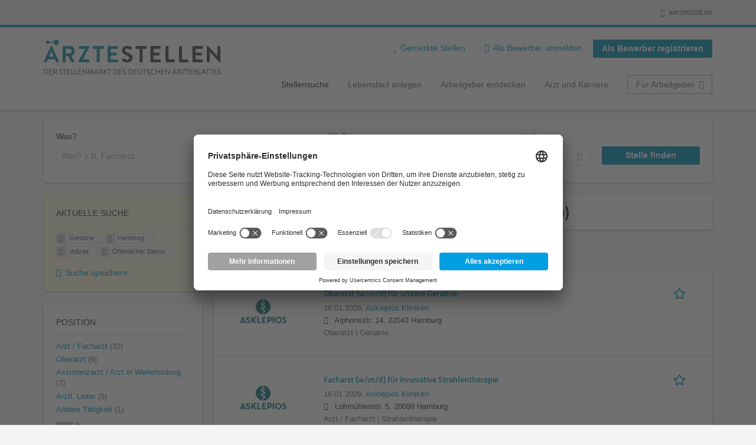

--- FILE ---
content_type: text/html; charset=utf-8
request_url: https://aerztestellen.aerzteblatt.de/de/stellen/geriatrie/hamburg/vollzeit/oeffentlicher-dienst-0
body_size: 17342
content:
<!DOCTYPE html>
<!--[if IEMobile 7]><html class="no-js ie iem7" lang="de" dir="ltr"><![endif]-->
<!--[if lte IE 6]><html class="no-js ie lt-ie9 lt-ie8 lt-ie7" lang="de" dir="ltr"><![endif]-->
<!--[if (IE 7)&(!IEMobile)]><html class="no-js ie lt-ie9 lt-ie8" lang="de" dir="ltr"><![endif]-->
<!--[if IE 8]><html class="no-js ie lt-ie9" lang="de" dir="ltr"><![endif]-->
<!--[if (gte IE 9)|(gt IEMobile 7)]><html class="no-js ie" lang="de" dir="ltr" prefix="og: http://ogp.me/ns# content: http://purl.org/rss/1.0/modules/content/ dc: http://purl.org/dc/terms/ foaf: http://xmlns.com/foaf/0.1/ rdfs: http://www.w3.org/2000/01/rdf-schema# sioc: http://rdfs.org/sioc/ns# sioct: http://rdfs.org/sioc/types# skos: http://www.w3.org/2004/02/skos/core# xsd: http://www.w3.org/2001/XMLSchema#"><![endif]-->
<!--[if !IE]><!--><html class="no-js" lang="de" dir="ltr" prefix="og: http://ogp.me/ns# content: http://purl.org/rss/1.0/modules/content/ dc: http://purl.org/dc/terms/ foaf: http://xmlns.com/foaf/0.1/ rdfs: http://www.w3.org/2000/01/rdf-schema# sioc: http://rdfs.org/sioc/ns# sioct: http://rdfs.org/sioc/types# skos: http://www.w3.org/2004/02/skos/core# xsd: http://www.w3.org/2001/XMLSchema#"><!--<![endif]-->
<head>
  <title>Geriatrie Vollzeit Öffentlicher Dienst Stellenangebote in Hamburg | Ärztestellen</title>
  <!--[if IE]><![endif]-->
<meta charset="utf-8" />
<script>var dataLayer = window.dataLayer = window.dataLayer || []; dataLayer.push({"event":"daev_jobSearch","suchbegriff":"(none)","suchOrt":"(none)","radius":50,"anzahlStellenStandard":0,"anzahlStellenPremium":0});</script>
<script>dataLayer.push({"event":"jobSearch","entityId":-1,"entityType":"view","entityBundle":"(none)","entityUid":-1,"userRole":"anonymous","company":"(none)","companies":"(none)","occupations":"(none)","occupation":"(none)","regions":"Hamburg","region":"Hamburg","jobApplicationType":"(none)","jobSource":-1,"jobUpgrades":"(none)","employmentType":"Vollzeit","employmentTypes":"Vollzeit"});</script>
<meta name="description" content="Geriatrie Vollzeit Öffentlicher Dienst Stellenangebote in Hamburg (0) - Im Stellenmarkt des Deutschen Ärzteblattes. Aktuelle Geriatrie Vollzeit Öffentlicher Dienst Jobs finden ✓ Jetzt bewerben! " />
<link rel="preload" as="script" href="//data-df5a2bcc30.aerzteblatt.de/iomm/latest/manager/base/es6/bundle.js" id="IOMmBundle" />
<link rel="preload" as="script" href="//data-df5a2bcc30.aerzteblatt.de/iomm/latest/bootstrap/loader.js" />
<script type="text/javascript" src="//data-df5a2bcc30.aerzteblatt.de/iomm/latest/bootstrap/loader.js" data-cookieconsent="ignore"></script><link rel="dns-prefetch" href="//app.usercentrics.eu" />
<link rel="dns-prefetch" href="//api.usercentrics.eu" />
<link rel="preconnect" href="//privacy-proxy.usercentrics.eu" />
<link rel="preload" href="//privacy-proxy.usercentrics.eu/latest/uc-block.bundle.js" as="script" />
<script type="application/ld+json">{"@context":"http:\/\/schema.org","@type":"WebSite","name":"\u00c4RZTESTELLEN","url":"https:\/\/aerztestellen.aerzteblatt.de"}</script>
<script type="application/ld+json">{"@context":"http:\/\/schema.org","@type":"Organization","url":"https:\/\/aerztestellen.aerzteblatt.de","logo":"https:\/\/aerztestellen.aerzteblatt.de\/de\/sites\/all\/themes\/daev\/logo.png"}</script>
<link as="image" href="https://aerztestellen.aerzteblatt.de/sites/all/themes/daev/logo.png" rel="preload" />
<link as="font" href="https://aerztestellen.aerzteblatt.de/profiles/recruiter/themes/epiq/dist/fonts/fontawesome-webfont.woff" type="font/woff" crossorigin="1" rel="preload" />
<link rel="shortcut icon" href="https://aerztestellen.aerzteblatt.de/sites/all/themes/daev/favicon.ico" type="image/vnd.microsoft.icon" />
<script>window.dataLayer = window.dataLayer || []; window.dataLayer.push();</script>
<link rel="profile" href="http://www.w3.org/1999/xhtml/vocab" />
<meta property="og:image" name="twitter:image:src" content="https://aerztestellen.aerzteblatt.de/sites/all/themes/daev/dist/images/og-image.jpg" />
<meta property="og:image" content="https://aerztestellen.aerzteblatt.de/sites/all/themes/daev/dist/images/og-image.jpg" />
<meta name="HandheldFriendly" content="true" />
<meta name="MobileOptimized" content="width" />
<meta http-equiv="cleartype" content="on" />
<link rel="apple-touch-icon" href="https://aerztestellen.aerzteblatt.de/sites/all/themes/daev/apple-touch-icon.png" />
<link rel="apple-touch-icon-precomposed" href="https://aerztestellen.aerzteblatt.de/sites/all/themes/daev/apple-touch-icon-precomposed.png" />
<meta name="viewport" content="width=device-width, initial-scale=1.0, minimum-scale=1.0" />
<link rel="canonical" href="https://aerztestellen.aerzteblatt.de/de/stellen" />
<meta property="og:site_name" content="ÄRZTESTELLEN" />
<meta property="og:type" content="article" />
<meta property="og:url" content="https://aerztestellen.aerzteblatt.de/de/stellen/geriatrie/hamburg/vollzeit/oeffentlicher-dienst-0" />
  <link type="text/css" rel="stylesheet" href="https://aerztestellen.aerzteblatt.de/sites/default/files/advagg_css/css__ecI-b0vwEJN6z93gbin_rJzyoreyiqbGbvGNw-Nq9Js__v3bu_jS-KalT7VWCxG4S2YHDhQB22AbKBgcaS8N0x9U__1rowPd3nGgDuhVanR90ZAFqraqvkiKQQHDygyci8AV8.css" media="all" />
<style>@font-face{font-family:'drop';src:local(Arial),local(Droid)}@font-face{font-family:'spinjs';src:local(Arial),local(Droid)}.ajax-progress div.throbber{font-family:spinjs !important;line-height:15px;text-indent:1px;word-spacing:33px;letter-spacing:50px;font-size:25px;font-weight:400;text-decoration:none;color:#475a69;background-color:#000}</style>
<link type="text/css" rel="stylesheet" href="https://aerztestellen.aerzteblatt.de/sites/default/files/advagg_css/css__vU54MfjNdVCAsADJi8scutRkqay5Gml0xQwGlxzKiO4__InbwkTsiUsTkLUZXP3RVA3whlCiJEMudjeEvPi1nigk__1rowPd3nGgDuhVanR90ZAFqraqvkiKQQHDygyci8AV8.css" media="all" />
<style>.ajax-progress div.throbber{font-family:spinjs !important;line-height:15px;text-indent:1px;word-spacing:33px;letter-spacing:50px;font-size:25px;font-weight:400;text-decoration:none;color:#475a69;background-color:#000}</style>
<link type="text/css" rel="stylesheet" href="https://aerztestellen.aerzteblatt.de/sites/default/files/advagg_css/css__3xwCjRC3yEWwQ39H4ftBoP9huArJdmGJxI45FyzQsoU__fs1ZXvIQuE7ou9UWzEnxMHYNJNG-uml4YM5GeG1eQps__1rowPd3nGgDuhVanR90ZAFqraqvkiKQQHDygyci8AV8.css" media="all" />

<!--[if lte IE 8]>
<link type="text/css" rel="stylesheet" href="https://aerztestellen.aerzteblatt.de/sites/default/files/advagg_css/css__FdH8nmJ8eSLXMPefPi4-gIkPtLeyAvGUgOdM-KfDEBw__PJJb4NVqI4hg4CpIVizZyUlykDzpc_-lwgkEqYjllog__1rowPd3nGgDuhVanR90ZAFqraqvkiKQQHDygyci8AV8.css" media="all" />
<![endif]-->
  <script src="https://app.usercentrics.eu/browser-ui/latest/loader.js" id="usercentrics-cmp" data-settings-id="kOBwjo4B8SBWD2" defer="defer"></script>
<script src="//privacy-proxy.usercentrics.eu/latest/uc-block.bundle.js"></script>
<script>
<!--//--><![CDATA[//><!--
(function(w,d,s,l,i){w[l]=w[l]||[];w[l].push({'gtm.start':new Date().getTime(),event:'gtm.js'});var f=d.getElementsByTagName(s)[0];var j=d.createElement(s);var dl=l!='dataLayer'?'&l='+l:'';j.type='text/javascript';j.src='https://www.googletagmanager.com/gtm.js?id='+i+dl+'';j.async=true;f.parentNode.insertBefore(j,f);})(window,document,'script','dataLayer','GTM-KTKHTZX');
//--><!]]>
</script>
<script src="https://aerztestellen.aerzteblatt.de/sites/default/files/advagg_js/js__tMiQrI_BlQqX8HzKuuKIwdvREXuzQ7Vd_BcXyjMcUZc__daPvQIE0BfGR6IWu77ip99TDGYuK192DvCpJx0gkfeg__1rowPd3nGgDuhVanR90ZAFqraqvkiKQQHDygyci8AV8.js"></script>
<script src="https://aerztestellen.aerzteblatt.de/profiles/recruiter/modules/recruiter_internal/recruiter_cmp/js/user_centrics_browserui.js?t8yp7d"></script>
<script>
<!--//--><![CDATA[//><!--

function advagg_mod_defer_2() {
  document.createElement( "picture" );;
}
window.setTimeout(advagg_mod_defer_2, 0);
//--><!]]>
</script>
<script src="https://aerztestellen.aerzteblatt.de/sites/default/files/advagg_js/js__AYWcex83JxRNKRmuWZYHz4jR27UgJzUkfZpwuxEtOYY__6_b3EAQTaCxcEkOXWpTv_V8LvkuqxSr9VqqDC5rN4i8__1rowPd3nGgDuhVanR90ZAFqraqvkiKQQHDygyci8AV8.js"></script>
<script src="https://maps.googleapis.com/maps/api/js?key=AIzaSyDmPZhiVBi8p4A2TPy-dk1P2lPhWfVGeuQ&amp;libraries=places&amp;language=de"></script>
<script>
<!--//--><![CDATA[//><!--

function advagg_mod_defer_1() {
  IOMm('configure', { st: 'aerztebl', dn: 'data-df5a2bcc30.aerzteblatt.de', mh:5 });
IOMm('pageview', { cp: 'Aerztestellen_Stellenangebote' });;
}
window.setTimeout(advagg_mod_defer_1, 0);
//--><!]]>
</script>
<script src="https://aerztestellen.aerzteblatt.de/sites/default/files/advagg_js/js__IRX_Wd_ii0AWv_EScLd05q_ezWwp3wqtlB4glYD3ZtY__hR7v_UjXvaBalZysPQ6jvAxPpTUn5uvKpoX1qonSGBU__1rowPd3nGgDuhVanR90ZAFqraqvkiKQQHDygyci8AV8.js"></script>
<script src="https://aerztestellen.aerzteblatt.de/sites/default/files/advagg_js/js__sFPiGtMG3UL_jaQ8kU0AbDAVfthhTuU5n8Wt0oKigPU__QGnT5oXyoAkrshDPCLyiuUNdkZYHlGNfdw1hW6VTAek__1rowPd3nGgDuhVanR90ZAFqraqvkiKQQHDygyci8AV8.js"></script>
<script src="https://aerztestellen.aerzteblatt.de/sites/default/files/advagg_js/js__MZ6GrwDV3CSa5PiKHrJNeEnyN1QANII7-zk2jAjF_fc__wSwF6soQagNvv-Kn-dr4tRJdTj_jRKa0_UzYbu20JXg__1rowPd3nGgDuhVanR90ZAFqraqvkiKQQHDygyci8AV8.js"></script>
<script>
<!--//--><![CDATA[//><!--
function checkGoogleMapsConsent(){if(typeof UC_UI==="undefined"){setTimeout(checkGoogleMapsConsent,100);return;}
var consents=UC_UI.getServicesBaseInfo().filter((consent)=>consent.name==="Google Maps");var search_field_style="none";var message_style="flex";if(consents.length>0&&consents[0].consent.status===true){var search_field_style="block";var message_style="none";}
document.querySelectorAll(".job-geo-location-cmp").forEach(function(el){el.style.display=search_field_style;});document.querySelectorAll(".cookie-optout-preferences-message").forEach(function(el){el.style.display=message_style;});}
window.addEventListener("load",function(e){checkGoogleMapsConsent();});window.addEventListener("onConsentStatusChange",function(e){checkGoogleMapsConsent();});
//--><!]]>
</script>
<script src="https://aerztestellen.aerzteblatt.de/sites/default/files/advagg_js/js__vHyPEuo7q-Fc0yXje7iV6szVfDN6mJ11ysIFBh6bcDs__pbguiF9LZcqGCTNpzW85gbSccDIxs5iAxmYkWjdSWRo__1rowPd3nGgDuhVanR90ZAFqraqvkiKQQHDygyci8AV8.js"></script>
<script src="https://aerztestellen.aerzteblatt.de/sites/default/files/advagg_js/js__XP5DCsQPY6MC0yZULmDacBIOjX7i7FibjaXZ_lbifeI__zAGKzw9oLAojelLb3EGtcGdoQIEX-yaJ98UAYbglv-M__1rowPd3nGgDuhVanR90ZAFqraqvkiKQQHDygyci8AV8.js"></script>
<script src="https://aerztestellen.aerzteblatt.de/sites/default/files/advagg_js/js__KJ5WapeecZh5P0PeyGbWhKLKYOsn5IgSltdPYzJTxzs__4mbZ9uvc-kqorVbN1frh4Nhft1l85m8C2M583KsVQ8M__1rowPd3nGgDuhVanR90ZAFqraqvkiKQQHDygyci8AV8.js"></script>
<script>
<!--//--><![CDATA[//><!--
jQuery.extend(Drupal.settings, {"basePath":"\/","pathPrefix":"de\/","setHasJsCookie":0,"jqueryUpdate":{"migrateMute":true,"migrateTrace":false},"ajaxPageState":{"theme":"daev","theme_token":"_DPBIt38-twggpyPqzO5hEOBAqa8Vw0vumR48GqZ2ig","jquery_version":"3.7.1","jquery_version_token":"CLfm131VDmJ2qGwSsm-CwIOQW7YSeSdgIzPCE2Ykhqo","css":{"profiles\/recruiter\/themes\/omega\/omega\/css\/modules\/system\/system.base.css":1,"modules\/node\/node.css":1,"profiles\/recruiter\/modules\/picture\/picture_wysiwyg.css":1,"profiles\/recruiter\/themes\/omega\/omega\/css\/modules\/user\/user.base.css":1,"profiles\/recruiter\/modules\/tag1d7es_jquery_update\/replace\/jquery-ui-1.14.0\/jquery-ui.min.css":1,"modules\/overlay\/overlay-parent.css":1,"profiles\/recruiter\/modules\/hurricane\/hurricane_integration\/hurricane_ajax.css":1,"profiles\/recruiter\/modules\/hurricane\/hurricane_integration\/hurricane_autocomplete.css":1,"profiles\/recruiter\/modules\/formawesome\/css\/formawesome.base.css":1,"profiles\/recruiter\/modules\/formawesome\/css\/formawesome.theme.css":1,"profiles\/recruiter\/modules\/ctools\/css\/ctools.css":1,"profiles\/recruiter\/modules\/panels\/css\/panels.css":1,"profiles\/recruiter\/modules\/wysiwyg_linebreaks\/wysiwyg_linebreaks.css":1,"profiles\/recruiter\/modules\/flag\/theme\/flag.css":1,"profiles\/recruiter\/modules\/search_api_autocomplete\/search_api_autocomplete.css":1,"profiles\/recruiter\/themes\/epiq\/dist\/css\/fontawesome.css":1,"sites\/all\/themes\/daev\/dist\/css\/daev.styles.css":1,"sites\/all\/themes\/daev\/dist\/css\/daev.no-query.css":1},"js":{"profiles\/recruiter\/modules\/picture\/picturefill\/picturefill.js":1,"profiles\/recruiter\/modules\/picture\/picture.js":1,"profiles\/recruiter\/modules\/recruiter_internal\/recruiter_tracking\/js\/recruiter_tracking.gtm.js":1,"https:\/\/app.usercentrics.eu\/browser-ui\/latest\/loader.js":1,"\/\/privacy-proxy.usercentrics.eu\/latest\/uc-block.bundle.js":1,"profiles\/recruiter\/modules\/tag1d7es_jquery_update\/replace\/jquery\/3.7.1\/jquery.min.js":1,"profiles\/recruiter\/modules\/tag1d7es_jquery_update\/js\/jquery_migrate.js":1,"profiles\/recruiter\/modules\/tag1d7es_jquery_update\/replace\/jquery-migrate\/3\/jquery-migrate.min.js":1,"misc\/jquery-extend-3.4.0.js":1,"misc\/jquery-html-prefilter-3.5.0-backport.js":1,"misc\/jquery.once.js":1,"misc\/drupal.js":1,"profiles\/recruiter\/themes\/omega\/omega\/js\/no-js.js":1,"profiles\/recruiter\/modules\/tag1d7es_jquery_update\/js\/jquery_browser.js":1,"profiles\/recruiter\/modules\/tag1d7es_jquery_update\/replace\/jquery-ui-1.14.0\/jquery-ui.min.js":1,"misc\/jquery.ba-bbq.js":1,"modules\/overlay\/overlay-parent.js":1,"profiles\/recruiter\/modules\/tag1d7es_jquery_update\/replace\/ui\/external\/jquery.cookie.js":1,"profiles\/recruiter\/modules\/tag1d7es_jquery_update\/replace\/jquery.form\/4\/jquery.form.min.js":1,"profiles\/recruiter\/modules\/hurricane\/hurricane.js":1,"profiles\/recruiter\/libraries\/spinjs\/spin.js":1,"profiles\/recruiter\/modules\/hurricane\/hurricane_spinjs\/spinjs.js":1,"profiles\/recruiter\/libraries\/selectize.js\/dist\/js\/standalone\/selectize.js":1,"profiles\/recruiter\/modules\/formawesome\/js\/formawesome.selectize-accessible.js":1,"profiles\/recruiter\/modules\/formawesome\/js\/formawesome.selectize.js":1,"misc\/form-single-submit.js":1,"misc\/states.js":1,"misc\/ajax.js":1,"profiles\/recruiter\/modules\/tag1d7es_jquery_update\/js\/jquery_update.js":1,"profiles\/recruiter\/modules\/hurricane\/hurricane_integration\/hurricane_ajax.js":1,"profiles\/recruiter\/modules\/recruiter_internal\/recruiter_cmp\/js\/user_centrics_browserui.js":1,"profiles\/recruiter\/modules\/entityreference\/js\/entityreference.js":1,"public:\/\/languages\/de_e2vFx_YDg6SnDXQ8cWPeAbx5VhR7UySx02YuuBT1uv8.js":1,"profiles\/recruiter\/modules\/recruiter_internal\/recruiter_job_pagination\/js\/recruiter_search_pagination_job.js":1,"profiles\/recruiter\/modules\/flag\/theme\/flag.js":1,"profiles\/recruiter\/modules\/antibot\/js\/antibot.js":1,"misc\/progress.js":1,"profiles\/recruiter\/modules\/recruiter_features\/recruiter_job_search_notifications\/js\/recruiter_job_search_notifications.js":1,"profiles\/recruiter\/themes\/epiq\/dist\/js\/mini_exposed_filters.js":1,"misc\/autocomplete.js":1,"profiles\/recruiter\/modules\/search_api_autocomplete\/search_api_autocomplete.js":1,"https:\/\/maps.googleapis.com\/maps\/api\/js?key=AIzaSyDmPZhiVBi8p4A2TPy-dk1P2lPhWfVGeuQ\u0026libraries=places\u0026language=de":1,"profiles\/recruiter\/modules\/recruiter_internal\/recruiter_cmp\/js\/user_centrics_smart_data_protector.js":1,"profiles\/recruiter\/modules\/picture\/lazysizes\/lazysizes.js":1,"sites\/all\/modules\/daev_job\/js\/render_saved_searches.js":1,"profiles\/recruiter\/themes\/epiq\/bower_components\/hammerjs\/hammer.js":1,"profiles\/recruiter\/themes\/epiq\/dist\/js\/mobile_menu.js":1,"sites\/all\/modules\/daev_job\/js\/storage_available.js":1,"sites\/all\/modules\/daev_job\/js\/save_search_link.js":1,"profiles\/recruiter\/modules\/facetapi\/facetapi.js":1,"profiles\/recruiter\/modules\/datalayer\/datalayer.js":1,"profiles\/recruiter\/modules\/hurricane\/hurricane_integration\/hurricane_autocomplete.js":1,"profiles\/recruiter\/modules\/recruiter_internal\/recruiter_geocomplete\/js\/dist\/main.js":1,"profiles\/recruiter\/modules\/recruiter_internal\/recruiter_job_search_autocomplete\/js\/recruiter_job_search_autocomplete.js":1,"profiles\/recruiter\/modules\/formawesome\/js\/formawesome.status.js":1,"profiles\/recruiter\/themes\/epiq\/bower_components\/jquery-tiptip\/jquery.tipTip.minified.js":1,"profiles\/recruiter\/themes\/epiq\/bower_components\/matchMedia\/matchMedia.js":1,"profiles\/recruiter\/themes\/epiq\/bower_components\/jquery-placeholder\/jquery.placeholder.js":1,"profiles\/recruiter\/themes\/epiq\/bower_components\/svgxuse\/svgxuse.js":1,"profiles\/recruiter\/themes\/epiq\/dist\/js\/dialog.js":1,"profiles\/recruiter\/themes\/epiq\/dist\/js\/dropbutton.js":1,"profiles\/recruiter\/themes\/epiq\/dist\/js\/overlay.js":1,"profiles\/recruiter\/themes\/epiq\/dist\/js\/main.js":1,"profiles\/recruiter\/themes\/epiq\/dist\/js\/polyfill.js":1,"sites\/all\/themes\/daev\/dist\/js\/daev.js":1,"profiles\/recruiter\/modules\/tag1d7es_jquery_update\/js\/jquery_position.js":1}},"overlay":{"paths":{"admin":"user\/*\/addressbook\/*\/create\nuser\/*\/addressbook\/*\/edit\/*\nuser\/*\/addressbook\/*\/delete\/*\nnode\/*\/access\nimport\nimport\/*\nnode\/*\/import\nnode\/*\/delete-items\nnode\/*\/log\nfield-collection\/*\/*\/edit\nfield-collection\/*\/*\/delete\nfield-collection\/*\/add\/*\/*\nnode\/*\/edit\nnode\/*\/delete\nnode\/*\/revisions\nnode\/*\/revisions\/*\/revert\nnode\/*\/revisions\/*\/delete\nnode\/add\nnode\/add\/*\noverlay\/dismiss-message\njob-bookmarks-anon\njob-bookmarks-anon\/*\nfield-collection\/*\/*\/*\nreplicate\/*\/*\nnode\/*\/replicate\nfield-collection\/*\/*\/replicate\nuser\/*\/socialmedia\nbatch\ntaxonomy\/term\/*\/edit\nuser\/*\/cancel\nuser\/*\/edit\/*\nnode\/*\/translate\nnode\/*\/translate\/*\nnode\/*\/edit\/*\ntaxonomy\/term\/*\/translate\ntaxonomy\/term\/*\/translate\/*\ntaxonomy\/term\/*\/edit\/*\nmanage\/job\/extend_duration\/*\nnode\/*\/revisions\/view\/*\/*\nuser\/*\/saved-searches\ncontact\nresume_set_hidden\/*\njob_unpublish\/*\nbenutzer\nbenutzer\/registrieren\njob_application_reject\/*\nresume-contact-request\/*\nresume-contact-request-approved\/*\nresume-contact-request-approved-prompt\/*\nresume-import\nuser\/verify\nrecruiter\/add-job","non_admin":"admin\/structure\/block\/demo\/*\nfield-collection\/*\/*\/view\nadmin\/reports\/status\/php\nadmin\/commerce\/orders\/*\/pdf-invoice"},"pathPrefixes":["de","id-lang"],"ajaxCallback":"overlay-ajax"},"recruiterSearchJobPaginationInitialHash":"eb7f198f8179f1464899d9572912e773","recruiterTrackingGtmMapping":{"usertype":"userType","entityid":"entityId","entitytype":"entityType","entitybundle":"entityBundle","entityuid":"entityUid","company":"company","userrole":"userRole","jobsource":"jobSource","occupations":"occupations","occupation":"occupation","regions":"regions","region":"region","jobapplicationtype":"jobApplicationType","jobupgrades":"jobUpgrades","jobtitel":"jobTitel","jobid":"jobId"},"daev_job":{"daev_job_saved_search_results":3},"flag":{"anonymous":true,"templates":{"job_bookmarks_82629":"  \u003Cspan class=\u0022flag-wrapper flag-job-bookmarks flag-job-bookmarks-82629\u0022\u003E\n      \u003Ca href=\u0022\/de\/flag\/unflag\/job_bookmarks\/82629?destination=search\/job\/geriatrie\/hamburg\/vollzeit\/oeffentlicher-dienst-0\u0026amp;token=d9e039fb785e779869662c5d3ae2d373\u0022 title=\u0022\u0022 class=\u0022flag unflag-action flag-link-toggle\u0022 rel=\u0022nofollow\u0022\u003E\n      \n\u003Cspan class=\u0022recruiter-epiq-icon  svg-icon svg-icon--action\u0022  class=\u0022recruiter-epiq-icon  svg-icon svg-icon--action\u0022\u003E\n\u003Csvg xmlns=\u0022http:\/\/www.w3.org\/2000\/svg\u0022 role=\u0022img\u0022 aria-labelledby=\u0022shape-star\u0022 viewBox=\u00220 0 100 100\u0022\u003E\n      \u003Ctitle id=\u0022shape-star\u0022\u003EStelle gemerkt\u003C\/title\u003E\n    \u003Cuse\n    xlink:href=\u0022https:\/\/aerztestellen.aerzteblatt.de\/sites\/all\/themes\/daev\/dist\/icons\/defs\/icons.svg?refresh2#shape-star\u0022\u003E\u003C\/use\u003E\n\u003C\/svg\u003E\n\u003C\/span\u003E\n\u003Cspan\u003EStelle gemerkt\u003C\/span\u003E    \u003C\/a\u003E\n    \u003Cspan class=\u0022flag-throbber\u0022\u003E\u0026nbsp;\u003C\/span\u003E\n      \u003C\/span\u003E\n","job_bookmarks_82628":"  \u003Cspan class=\u0022flag-wrapper flag-job-bookmarks flag-job-bookmarks-82628\u0022\u003E\n      \u003Ca href=\u0022\/de\/flag\/unflag\/job_bookmarks\/82628?destination=search\/job\/geriatrie\/hamburg\/vollzeit\/oeffentlicher-dienst-0\u0026amp;token=7cedead1f428d76d9165d7974bf65c97\u0022 title=\u0022\u0022 class=\u0022flag unflag-action flag-link-toggle\u0022 rel=\u0022nofollow\u0022\u003E\n      \n\u003Cspan class=\u0022recruiter-epiq-icon  svg-icon svg-icon--action\u0022  class=\u0022recruiter-epiq-icon  svg-icon svg-icon--action\u0022\u003E\n\u003Csvg xmlns=\u0022http:\/\/www.w3.org\/2000\/svg\u0022 role=\u0022img\u0022 aria-labelledby=\u0022shape-star--2\u0022 viewBox=\u00220 0 100 100\u0022\u003E\n      \u003Ctitle id=\u0022shape-star--2\u0022\u003EStelle gemerkt\u003C\/title\u003E\n    \u003Cuse\n    xlink:href=\u0022https:\/\/aerztestellen.aerzteblatt.de\/sites\/all\/themes\/daev\/dist\/icons\/defs\/icons.svg?refresh2#shape-star\u0022\u003E\u003C\/use\u003E\n\u003C\/svg\u003E\n\u003C\/span\u003E\n\u003Cspan\u003EStelle gemerkt\u003C\/span\u003E    \u003C\/a\u003E\n    \u003Cspan class=\u0022flag-throbber\u0022\u003E\u0026nbsp;\u003C\/span\u003E\n      \u003C\/span\u003E\n","job_bookmarks_83439":"  \u003Cspan class=\u0022flag-wrapper flag-job-bookmarks flag-job-bookmarks-83439\u0022\u003E\n      \u003Ca href=\u0022\/de\/flag\/unflag\/job_bookmarks\/83439?destination=search\/job\/geriatrie\/hamburg\/vollzeit\/oeffentlicher-dienst-0\u0026amp;token=9391d45f20a14ac5a112d150e87c8c01\u0022 title=\u0022\u0022 class=\u0022flag unflag-action flag-link-toggle\u0022 rel=\u0022nofollow\u0022\u003E\n      \n\u003Cspan class=\u0022recruiter-epiq-icon  svg-icon svg-icon--action\u0022  class=\u0022recruiter-epiq-icon  svg-icon svg-icon--action\u0022\u003E\n\u003Csvg xmlns=\u0022http:\/\/www.w3.org\/2000\/svg\u0022 role=\u0022img\u0022 aria-labelledby=\u0022shape-star--3\u0022 viewBox=\u00220 0 100 100\u0022\u003E\n      \u003Ctitle id=\u0022shape-star--3\u0022\u003EStelle gemerkt\u003C\/title\u003E\n    \u003Cuse\n    xlink:href=\u0022https:\/\/aerztestellen.aerzteblatt.de\/sites\/all\/themes\/daev\/dist\/icons\/defs\/icons.svg?refresh2#shape-star\u0022\u003E\u003C\/use\u003E\n\u003C\/svg\u003E\n\u003C\/span\u003E\n\u003Cspan\u003EStelle gemerkt\u003C\/span\u003E    \u003C\/a\u003E\n    \u003Cspan class=\u0022flag-throbber\u0022\u003E\u0026nbsp;\u003C\/span\u003E\n      \u003C\/span\u003E\n"}},"recruiterTrackingGtmMultipleEventsSettings":{"jobBookmark":["event","entityid","entitytype","entitybundle","entityuid","company","userrole","jobsource","occupations","occupation","regions","region","jobapplicationtype","jobupgrades","event","entityid","entitytype","entitybundle","entityuid","company","userrole","jobsource","occupations","occupation","regions","region","jobapplicationtype","jobupgrades","event","entityid","entitytype","entitybundle","entityuid","company","userrole","jobsource","occupations","occupation","regions","region","jobapplicationtype","jobupgrades","event","entityid","entitytype","entitybundle","entityuid","company","userrole","jobsource","occupations","occupation","regions","region","jobapplicationtype","jobupgrades","event","entityid","entitytype","entitybundle","entityuid","company","userrole","jobsource","occupations","occupation","regions","region","jobapplicationtype","jobupgrades","event","entityid","entitytype","entitybundle","entityuid","company","userrole","jobsource","occupations","occupation","regions","region","jobapplicationtype","jobupgrades"],"jobSave":["event","jobtitel","jobid","event","jobtitel","jobid","event","jobtitel","jobid","event","jobtitel","jobid","event","jobtitel","jobid","event","jobtitel","jobid"]},"better_exposed_filters":{"views":{"job2emptysearch":{"displays":{"block_geography":{"filters":[]}}},"job_search":{"displays":{"search_page":{"filters":{"search":{"required":false},"job_geo_location":{"required":false}}}}}}},"antibot":{"forms":{"search-api-saved-searches-save-form":{"action":"\/de\/stellen\/geriatrie\/hamburg\/vollzeit\/oeffentlicher-dienst-0","key":"obIxK1VAPh9nOIOc8tUxH06uDMF_QhR3Rb4_8KOSVNG"}}},"hurricane":{"map":{"line-height":true,"text-indent":true,"word-spacing":true,"letter-spacing":true,"font-size":true,"font-weight":[null,100,200,300,400,500,600,700,800,900],"font-family":["drop","spinjs"],"text-transform":[null,"none","capitalize","uppercase"],"text-decoration":[null,"none","underline","overline","line-through","blink"],"text-align":[null,"left","right","center","justify"],"white-space":[null,"normal","pre","nowrap","pre-wrap","pre-line"],"font-style":[null,"normal","italic","oblique"],"color":false,"background-color":false}},"ajax":{"edit-submit":{"callback":"search_api_saved_searches_save_form_ajax","wrapper":"search-api-saved-searches-save-form-wrapper","effect":"fade","method":"replaceWith","event":"mousedown","keypress":true,"prevent":"click","url":"\/de\/system\/ajax","submit":{"_triggering_element_name":"op","_triggering_element_value":"JobMail Service aktivieren!"}}},"urlIsAjaxTrusted":{"\/de\/system\/ajax":true,"\/de\/stellen\/geriatrie\/hamburg\/vollzeit\/oeffentlicher-dienst-0":true},"search_api_autocomplete":{"search_api_views_job_search":{"delay":0,"custom_path":true}},"formawesome":{"excludes":[""]},"states":{"#edit-job-geo-location":{"visible":{":input[name=\u0022radius\u0022],dummy-empty":{"!value":"empty"},":input[name=\u0022radius\u0022],dummy-not-empty":{"!value":"not empty"}}}},"geocomplete_views_form":{"fields":[{"input":"edit-job-geo-location","root":"root-job-geo-location","dataSelector":"data-geo","logActivity":false,"autoSubmit":true,"submit":"edit-submit-job-search","placeholder":"Wo? z.B. Ort, Bundesland, PLZ","returnTypes":["(regions)"],"minLength":1,"queryDelay":250,"fixtures":[{"label":"Berlin"},{"label":"M\u00fcnchen"},{"label":"Hamburg"},{"label":"K\u00f6ln"},{"label":"D\u00fcsseldorf"},{"label":"Frankfurt am Main"},{"label":"Stuttgart"},{"label":"Hannover"},{"label":"Bonn"},{"label":"Essen"}],"placeDetailFields":["address_components","formatted_address"],"forceGeocompleteLabel":false,"coordinatesOverride":[]}],"location_bias":{"lat":51,"lng":10,"radius":500000,"strictBounds":false}},"recruiterCMP":{"embedServices":{"youtube":"YouTube Video","vimeo":"Vimeo"}},"currentPath":"search\/job\/geriatrie\/hamburg\/vollzeit\/oeffentlicher-dienst-0","currentPathIsAdmin":false,"baseUrl":"https:\/\/aerztestellen.aerzteblatt.de","jobsPageUrl":"https:\/\/aerztestellen.aerzteblatt.de\/de\/stellen","facetapi":{"facets":[{"limit":"5","id":"facetapi-facet-search-apijob-search-block-field-job-occupational-fieldparents-all","searcher":"search_api@job_search","realmName":"block","facetName":"field_job_occupational_field:parents_all","queryType":null,"widget":"facetapi_links","showMoreText":"mehr \u00bb","showFewerText":"Show fewer"},{"limit":"5","id":"facetapi-facet-search-apijob-search-block-field-job-of-studyparents-all","searcher":"search_api@job_search","realmName":"block","facetName":"field_job_of_study:parents_all","queryType":null,"widget":"facetapi_links","showMoreText":"mehr \u00bb","showFewerText":"Show fewer"},{"limit":"5","id":"facetapi-facet-search-apijob-search-block-field-job-employment-type-termparents-all","searcher":"search_api@job_search","realmName":"block","facetName":"field_job_employment_type_term:parents_all","queryType":null,"widget":"facetapi_links","showMoreText":"mehr \u00bb","showFewerText":"Show fewer"},{"limit":"5","id":"facetapi-facet-search-apijob-search-block-field-daev-job-operation","searcher":"search_api@job_search","realmName":"block","facetName":"field_daev_job_operation","queryType":null,"widget":"facetapi_links","showMoreText":"mehr \u00bb","showFewerText":"Show fewer"},{"limit":"5","id":"facetapi-facet-search-apijob-search-block-recruiter-job-region-states","searcher":"search_api@job_search","realmName":"block","facetName":"recruiter_job_region_states","queryType":null,"widget":"facetapi_links","showMoreText":"mehr \u00bb","showFewerText":"Show fewer"},{"limit":"5","id":"facetapi-facet-search-apijob-search-block-recruiter-company-profile-job-organization-raw","searcher":"search_api@job_search","realmName":"block","facetName":"recruiter_company_profile_job_organization_raw","queryType":null,"widget":"facetapi_links","showMoreText":"mehr \u00bb","showFewerText":"Show fewer"}]},"dataLayer":{"languages":{"en":{"language":"en","name":"English","native":"English","direction":"0","enabled":"0","plurals":"0","formula":"","domain":"","prefix":"en","weight":"0","javascript":""},"de":{"language":"de","name":"German","native":"Deutsch","direction":"0","enabled":"1","plurals":"2","formula":"($n!=1)","domain":"","prefix":"de","weight":"0","javascript":"e2vFx_YDg6SnDXQ8cWPeAbx5VhR7UySx02YuuBT1uv8"},"id-lang":{"language":"id-lang","name":"ID","native":"ID","direction":"0","enabled":"1","plurals":"0","formula":"","domain":"","prefix":"id-lang","weight":"0","javascript":"ndz9e-af8R_oxQvSoYwuZirQ0cbjk1sSC74UTh6uFKg"},"jq":{"language":"jq","name":"Jobiqo","native":"Jobiqo","direction":"0","enabled":"0","plurals":"0","formula":"","domain":"","prefix":"jq","weight":"0","javascript":""}},"defaultLang":"de"},"epiqFormLabelFocusDisable":true});
//--><!]]>
</script>
</head>
<body class="html not-front not-logged-in page-search page-search-job page-search-job-geriatrie page-search-job-geriatrie-hamburg page-search-job-geriatrie-hamburg-vollzeit page-search-job-geriatrie-hamburg-vollzeit-oeffentlicher-dienst-0 i18n-de section-search sidebar-first has-branding-logo is-recruiter-profile" x-ms-format-detection="none">
  <a href="#main-content" class="element-invisible element-focusable">Zum Hauptinhalt springen</a>
  <noscript aria-hidden="true"><iframe src="https://www.googletagmanager.com/ns.html?id=GTM-KTKHTZX" height="0" width="0" style="display:none;visibility:hidden" title="Google Tag Manager">Google Tag Manager</iframe></noscript>  <div  class="l-page">
    <div class="navigation-meta">
      <div class="l-region l-region--navigation-meta">
    <div id="block-daev-meta-navigation-daev-meta-navigation" class="block block--daev-meta-navigation block--daev-meta-navigation-daev-meta-navigation">
        <div class="block__content">
    <ul class="links"><li class="0 first last"><a href="https://www.aerzteblatt.de" target="_blank">aerzteblatt.de</a></li>
</ul>  </div>
</div>
  </div>
  </div>
    <header class="l-header" role="banner">
    <div class="l-mobile-menu">
      <div class="menu">
        <button class="menu--mobile__switch svg-icon--action svg-icon">
          
<span class="recruiter-epiq-icon svg-icon"  class="recruiter-epiq-icon svg-icon">
<svg xmlns="http://www.w3.org/2000/svg" role="img" aria-labelledby="bars" viewBox="0 0 100 100">
      <title id="bars">Menü</title>
    <use
    xlink:href="https://aerztestellen.aerzteblatt.de/sites/all/themes/daev/dist/icons/defs/icons.svg?refresh2#bars"></use>
</svg>
</span>
        </button>
      </div>
      <div class="l-branding-mobile">
                              <a href="/de"
               title="ÄRZTESTELLEN" rel="home"
               class="site-logo">
              <img src="https://aerztestellen.aerzteblatt.de/sites/all/themes/daev/logo.png"
                   alt="ÄRZTESTELLEN logo"/>
            </a>
                                </div>
      <a href="/search/job" class="svg-icon--action svg-icon">
        
<span class="recruiter-epiq-icon svg-icon"  class="recruiter-epiq-icon svg-icon">
<svg xmlns="http://www.w3.org/2000/svg" role="img" aria-labelledby="search" viewBox="0 0 100 100">
      <title id="search">Jobs suchen</title>
    <use
    xlink:href="https://aerztestellen.aerzteblatt.de/sites/all/themes/daev/dist/icons/defs/icons.svg?refresh2#search"></use>
</svg>
</span>
      </a>
    </div>
    <div class="l-container">
      <div class="l-branding">
                  <a href="/de"
             title="ÄRZTESTELLEN" rel="home"
             class="site-logo">
            <img src="https://aerztestellen.aerzteblatt.de/sites/all/themes/daev/logo.png"
                 alt="ÄRZTESTELLEN logo"/>
          </a>
                
                      </div>

            <div class="l-navigation-container mobile-menu">
        <div class="navigation__mobile-menu-branding">
                      <a href="/de"
               title="ÄRZTESTELLEN" rel="home"
               class="site-logo">
              <img src="https://aerztestellen.aerzteblatt.de/sites/all/themes/daev/logo.png"
                   alt="ÄRZTESTELLEN logo"/>
            </a>
                    <button class="mobile-menu__close svg-icon--action">
            
<span class="recruiter-epiq-icon svg-icon svg-icon--action"  class="recruiter-epiq-icon svg-icon svg-icon--action">
<svg xmlns="http://www.w3.org/2000/svg" role="img" aria-labelledby="times" viewBox="0 0 100 100">
      <title id="times">Menü schließen</title>
    <use
    xlink:href="https://aerztestellen.aerzteblatt.de/sites/all/themes/daev/dist/icons/defs/icons.svg?refresh2#times"></use>
</svg>
</span>
          </button>
        </div>
        <div class="l-navigation-top">
                      <div class="l-region l-region--navigation-top">
    <nav id="block-recruiter-job-bookmarks-bookmarks-link" class="block block--recruiter-job-bookmarks block--recruiter-job-bookmarks-bookmarks-link">
  <a href="/de/job-bookmarks" class="bookmarks-link">Gemerkte Stellen</a></nav>
<nav id="block-menu-menu-daev-applicant-login" role="navigation" aria-label="Loginmenü" class="block block--menu block--menu-menu-daev-applicant-login">
        <div class="block__title"><span><strong>Loginmenü</strong></span></div>
    
  <ul class="menu"><li class="first leaf"><a href="/de/user/login/daev" class="login-transparent">Als Bewerber anmelden</a></li>
<li class="last leaf"><a href="https://auth.aerzteblatt.de/realms/aerzteblatt/protocol/openid-connect/registrations?client_id=aerztestellen-jobiqo&amp;scope=openid%20aerztestellen&amp;redirect_uri=https%3A%2F%2Faerztestellen.aerzteblatt.de&amp;response_type=code" class="epiq-button--primary gtm-event" data-gtm-event="registerAsApplicantClick">Als Bewerber registrieren</a></li>
</ul></nav>
  </div>
        </div>
        <div class="l-navigation-main">
            <div class="l-region l-region--navigation">
    <nav id="block-menu-menu-applicant-menu" role="navigation" aria-label="Bewerbermenü" class="block block--menu block-main-menu block-applicant-menu block--menu-menu-applicant-menu">
        <div class="block__title"><span><strong>Bewerbermenü</strong></span></div>
    
  <ul class="menu"><li class="first collapsed active-trail"><a href="/de/stellen" class="active-trail active">Stellensuche</a></li>
<li class="leaf"><a href="/de/resume">Lebenslauf anlegen</a></li>
<li class="leaf"><a href="/de/arbeitgeber-entdecken">Arbeitgeber entdecken</a></li>
<li class="leaf"><a href="/de/redaktion">Arzt und Karriere</a></li>
<li class="last leaf"><a href="/de/arbeitgeber" class="menu-item--switch">Für Arbeitgeber</a></li>
</ul></nav>
  </div>
        </div>
      </div>
    </div>
  </header>

  
      <div class="l-search">
      <div class="l-container">
          <div class="l-region l-region--search">
    <div id="block-views-exp-job-search-search-page" class="block block--views block-search block-job-search block--views-exp-job-search-search-page">
        <div class="block__content">
    <form role="search" class="views-exposed-form-job-search-search-page recruiter-geo-search-enabled hide-radius-filter mini-exposed-filters" action="/de/stellen/geriatrie/hamburg/vollzeit/oeffentlicher-dienst-0" method="get" id="views-exposed-form-job-search-search-page" accept-charset="UTF-8"><div><div class="views-exposed-form">
  <div class="views-exposed-widgets clearfix">
          <div id="edit-search-wrapper" class="views-exposed-widget views-widget-filter-search_api_views_fulltext ">
                  <label for="edit-search">
            Was?          </label>
          <div class="views-widget">
            <div class="form-item form-type-autocomplete form-type-textfield form-item-search">
 <div class="form-item-input"><input class="auto_submit form-text form-autocomplete" data-search-api-autocomplete-search="search_api_views_job_search" placeholder="Was? z.B. Facharzt" type="text" id="edit-search" name="search" value="" size="30" maxlength="128" /><input type="hidden" id="edit-search-autocomplete" value="https://aerztestellen.aerzteblatt.de/sapi_autocomplete.php?machine_name=search_api_views_job_search&amp;language=de" disabled="disabled" class="autocomplete" />
</div></div>
          </div>
                      </div>
                <div id="edit-job-geo-location-wrapper" class="views-exposed-widget views-widget-filter-job_geo_location has-operator ">
                  <label for="edit-job-geo-location">
            Wo?          </label>
          <div class="views-widget">
            <div class="cookie-optout-preferences-message cookieconsent-optout-preferences" style="display: none;"><div>Bitte <a href="javascript: UC_UI.showFirstLayer();">passen Sie Ihre Privatsphäre-Einstellungen an</a>, um diese Inhalte zu sehen.</div></div><div style="display: none;" class="job-geo-location-cmp cookieconsent-optin-preferences"><input id="edit-job-geo-location" type="hidden" name="job_geo_location" value="" />
<div id='root-job-geo-location'><div class='views-exposed-widget' style='visibility: hidden;'><div class='geosuggest__input-wrapper'><input type='text'></div></div></div></div>          </div>
                      </div>
              <div class='views-exposed-widget views-widget-filter-job_geo_location views-geo-radius'>
          <label for="edit-radius">
            Umkreis          </label>
          <div class="views-operator">
            <div class="form-item form-type-select form-item-radius">
  <div class="form-item-input"><select aria-label="Umkreis" class="formawesome-enhanced form-select" id="edit-radius" name="radius"><option value="">-</option><option value="5">5 km</option><option value="25">25 km</option><option value="50" selected="selected">50 km</option><option value="100">100 km</option><option value="200">200 km</option></select>
</div></div>
          </div>
        </div>
                          <div class="views-exposed-widget views-submit-button">
      <div class="mobile-trigger-wrapper"><div class="mobile-facets__trigger-wrapper"><a class="mobile-facets__trigger svg-icon--action svg-icon--baseline keyboard-clickable" tabindex="0" role="button">
<span class="recruiter-epiq-icon svg-icon"  class="recruiter-epiq-icon svg-icon">
<svg xmlns="http://www.w3.org/2000/svg" role="img" aria-labelledby="sliders-h" viewBox="0 0 100 100">
    <use
    xlink:href="https://aerztestellen.aerzteblatt.de/sites/all/themes/daev/dist/icons/defs/icons.svg?refresh2#sliders-h"></use>
</svg>
</span>
</a></div><div class="mobile-facets__buttons-wrapper"></div></div><div class="form-item form-type-submit form-item-Stelle-finden">
 <input type="submit" id="edit-submit-job-search" name="Stelle finden" value="Stelle finden" class="form-submit button button--primary" />
</div>
<input class="latitude" data-geo="lat" type="hidden" name="lat" value="" />
<input class="longitude" data-geo="lng" type="hidden" name="lon" value="" />
<input class="country" data-geo="country" type="hidden" name="country" value="" />
<input class="administrative_area_level_1" data-geo="administrative_area_level_1" type="hidden" name="administrative_area_level_1" value="" />
    </div>
      </div>
</div>
</div></form><div class="saved_job_searches_wrapper"></div>  </div>
</div>
  </div>
      </div>
    </div>
  
  <div class="l-main">
    <div class="l-container">
      <div class="l-content" role="main">
        <a id="main-content"></a>
                                                                          <div class="l-region l-region--content">
    <div class="view view-job-search view-id-job_search view-display-id-search_page view-dom-id-6cad4c276b31609505ded56231012773 mini-exposed-filters--results agent-box-sticky">
            <div class="view-header">
      <h1 class="search-result-header">Geriatrie Vollzeit Stellenangebote in Hamburg (0)</h1><div class="recruiter-save-this-search-wrapper"></div>
<div role="dialog" aria-hidden="true" aria-labelledby="Search dialog" aria-describedby="Modal dialog to create a new saved search for jobs" class="block-search-api-saved-searches--modal md-effect-3" data-show-automatic="false" data-show-automatic-time="">
  <div id="block-search-api-saved-searches-job-search" class="block block--search-api-saved-searches agent-target block--search-api-saved-searches-job-search">
              <h2 class="block__title">JobMail Service</h2>
        
    <div class="block-search-api-saved-searches__inner">
      <div class="block-search-api-saved-searches__icon">
      </div>
      <div class="block__content">
        <noscript>
  <style>form.antibot { display: none !important; }</style>
  <div class="antibot-no-js antibot-message antibot-message-warning messages warning">
    You must have JavaScript enabled to use this form.  </div>
</noscript>
<div id="search-api-saved-searches-save-form-wrapper"><form class="search-api-saved-searches-save-form antibot" action="/antibot" method="post" id="search-api-saved-searches-save-form" accept-charset="UTF-8"><div><div id="edit-description" class="form-item form-type-item">
 
<div class="description">Stellenangebote per E-Mail für folgenden Suchauftrag erhalten:</div>
</div>
<div class="saved-search__search-results"> Geriatrie Vollzeit Öffentlicher Dienst... </div><div class="form-item form-type-textfield form-item-mail">
  <label for="edit-mail">E-Mail <span class="form-required" title="Dieses Feld muss ausgefüllt werden.">*</span></label>
 <div class="form-item-input"><input placeholder="E-Mail" type="text" id="edit-mail" name="mail" value="" size="16" maxlength="100" class="form-text required" />
</div></div>
<input type="hidden" name="form_build_id" value="form-xcY5utwiNx864C8nVznGer6wJUJ2b5hA1tC18Lg7hpY" />
<input type="hidden" name="form_id" value="search_api_saved_searches_save_form" />
<input type="hidden" name="antibot_key" value="" />
<input type="hidden" name="antibot_timestamp" value="1768575198" />
<div class="form-item privacy-policy-message">Ich bin damit einverstanden, per E-Mail aktuelle Stellenangebote zu meinem Suchauftrag zu erhalten
        und regelmäßig per Newsletter zu aktuellen Themen aus der ärztlichen Arbeitswelt auf dem
        Laufenden zu bleiben. Die <a href="https://www.aerzteverlag.de/datenschutz/">Datenschutzhinweise</a> habe ich zur Kenntnis genommen. Eine Abmeldung ist
        jederzeit möglich.</div><div class="form-item form-type-submit form-item-op">
 <input type="submit" id="edit-submit" name="op" value="JobMail Service aktivieren!" class="form-submit button button--primary" />
</div>
<button type='button' class='hide-wide hide-narrow md-hide saved-search-button--cancel'>Abbrechen</button></div></form></div>      </div>
      <button class="md-close
                  md-hide-x                ">
        
<span class="recruiter-epiq-icon svg-icon"  class="recruiter-epiq-icon svg-icon">
<svg xmlns="http://www.w3.org/2000/svg" role="img" aria-labelledby="times" viewBox="0 0 100 100">
      <title id="times">Menü schließen</title>
    <use
    xlink:href="https://aerztestellen.aerzteblatt.de/sites/all/themes/daev/dist/icons/defs/icons.svg?refresh2#times"></use>
</svg>
</span>
<span class="hide-offscreen">Close dialog</span></button>
    </div>
  </div>
</div>
    </div>
  
  
  
  
  
      <div class="attachment attachment-after">
      <div class="jobs-empty-search">
      <div class="jobs-empty-search-text">
      <p>Ähnliche Stellenanzeigen in Hamburg.</p>
    </div>
  
      <div class="view view-job2emptysearch view-id-job2emptysearch view-display-id-block_geography view-dom-id-4dac24220f886b462df1aa97c90b6683">
        
  
  
      <div class="view-content">
        <div class="views-row views-row-1 views-row-odd views-row-first">
    
<article id="node-82629"  about="/de/stelle/oberarzt-w-m-d-fuer-unsere-geriatrie-371284-1a-1" typeof="sioc:Item foaf:Document" class="node node--job-per-link node-teaser has-logo node-job node--teaser node--job-per-link--teaser">
  <div class="job__logo">
        <a href="https://aerztestellen.aerzteblatt.de/de/stelle/oberarzt-w-m-d-fuer-unsere-geriatrie-371284-1a-1" class="recruiter-job-link" title="Oberarzt (w/m/d) für unsere Geriatrie">
        <picture  title="Oberarzt (w/m/d) für unsere Geriatrie">
<!--[if IE 9]><video style="display: none;"><![endif]-->
<source data-srcset="https://aerztestellen.aerzteblatt.de/sites/default/files/styles/squared_teaser_logo_wide_1x/public/job-logo/asklepios_logo_ab_05-2022_4171444_973.png?itok=M9ONeJQO 1x, https://aerztestellen.aerzteblatt.de/sites/default/files/styles/squared_teaser_logo_wide_2x/public/job-logo/asklepios_logo_ab_05-2022_4171444_973.png?itok=_aoXtCg8 2x" data-aspectratio="200/200" media="(min-width: 1200px)" />
<source data-srcset="https://aerztestellen.aerzteblatt.de/sites/default/files/styles/squared_teaser_logo_narrow_1x/public/job-logo/asklepios_logo_ab_05-2022_4171444_973.png?itok=yuJkiq_H 1x, https://aerztestellen.aerzteblatt.de/sites/default/files/styles/squared_teaser_logo_narrow_2x/public/job-logo/asklepios_logo_ab_05-2022_4171444_973.png?itok=u8Qi2bKn 2x" data-aspectratio="200/200" media="(min-width: 800px)" />
<source data-srcset="https://aerztestellen.aerzteblatt.de/sites/default/files/styles/squared_teaser_logo_small_1x/public/job-logo/asklepios_logo_ab_05-2022_4171444_973.png?itok=kWWOxh94 1x, https://aerztestellen.aerzteblatt.de/sites/default/files/styles/squared_teaser_logo_small_2x/public/job-logo/asklepios_logo_ab_05-2022_4171444_973.png?itok=0PsjAxSl 2x" data-aspectratio="150/150" media="(min-width: 480px)" />
<source data-srcset="https://aerztestellen.aerzteblatt.de/sites/default/files/styles/squared_teaser_logo_mobile_1x/public/job-logo/asklepios_logo_ab_05-2022_4171444_973.png?itok=SkfNUak_ 1x, https://aerztestellen.aerzteblatt.de/sites/default/files/styles/squared_teaser_logo_mobile_2x/public/job-logo/asklepios_logo_ab_05-2022_4171444_973.png?itok=oM3F_Z4A 2x" data-aspectratio="200/200" media="(min-width: 0px)" />
<!--[if IE 9]></video><![endif]-->
<img  class="lazyload" data-aspectratio="" data-src="https://aerztestellen.aerzteblatt.de/sites/default/files/styles/squared_logo/public/job-logo/asklepios_logo_ab_05-2022_4171444_973.png?itok=nLHJULSE" alt="Oberarzt (w/m/d) für unsere Geriatrie job image" title="Oberarzt (w/m/d) für unsere Geriatrie" />
</picture>      </a>
      <div class="mobile_job_badge">
              </div>
    </div>

  <div class="mobile_job__content">
    <div class="job__content clearfix" class="node__content">
      <h2 class="node__title">
                <a href="https://aerztestellen.aerzteblatt.de/de/stelle/oberarzt-w-m-d-fuer-unsere-geriatrie-371284-1a-1" class="recruiter-job-link" title="Oberarzt (w/m/d) für unsere Geriatrie">
          Oberarzt (w/m/d) für unsere Geriatrie        </a>
      </h2>

      <div class="description">
      <span class="date">
                  16.01.2026,               </span>
        <span class="recruiter-company-profile-job-organization"><a href="https://aerztestellen.aerzteblatt.de/de/unternehmen/asklepios-kliniken">Asklepios Kliniken</a></span>      </div>

              <div class="location">
          Alphonsstr. 14, 22043 Hamburg        </div>
      
      <div class="terms">
        Oberarzt | Geriatrie      </div>
    </div>

    <div class="job__links">
      <div class="job__savethejob">
        <ul class="links links--inline node__links"><li class="flag-job_bookmarks first last"><span>  <span class="flag-wrapper flag-job-bookmarks flag-job-bookmarks-82629">
      <a href="/de/flag/flag/job_bookmarks/82629?destination=search/job/geriatrie/hamburg/vollzeit/oeffentlicher-dienst-0&amp;token=d9e039fb785e779869662c5d3ae2d373" title="" class="flag flag-action flag-link-toggle gtm-event" rel="nofollow" data-gtm-events="jobBookmark|jobSave" data-gtm-entityId="82629" data-gtm-entityType="node" data-gtm-entityBundle="job_per_link" data-gtm-entityUid="-1" data-gtm-company="Asklepios Kliniken" data-gtm-userRole="anonymous" data-gtm-jobSource="19151" data-gtm-occupations="Oberarzt" data-gtm-occupation="Oberarzt" data-gtm-regions="Hamburg, DE" data-gtm-region="Hamburg, DE" data-gtm-jobApplicationType="external" data-gtm-jobUpgrades="refresh|extend_job_duration" data-gtm-jobTitel="Oberarzt (w/m/d) für unsere Geriatrie" data-gtm-jobId="82629">
      
<span class="recruiter-epiq-icon  svg-icon svg-icon--action"  class="recruiter-epiq-icon  svg-icon svg-icon--action">
<svg xmlns="http://www.w3.org/2000/svg" role="img" aria-labelledby="shape-star-line--4" viewBox="0 0 100 100">
      <title id="shape-star-line--4">Merken</title>
    <use
    xlink:href="https://aerztestellen.aerzteblatt.de/sites/all/themes/daev/dist/icons/defs/icons.svg?refresh2#shape-star-line"></use>
</svg>
</span>
<span>Merken</span>    </a>
    <span class="flag-throbber">&nbsp;</span>
      </span>
</span></li>
</ul>      </div>
          </div>
  </div>
</article>
  </div>
  <div class="views-row views-row-2 views-row-even">
    
<article id="node-82628"  about="/de/stelle/facharzt-w-m-d-fuer-innovative-strahlentherapie-371282-1a-1" typeof="sioc:Item foaf:Document" class="node node--job-per-link node-teaser has-logo node-job node--teaser node--job-per-link--teaser">
  <div class="job__logo">
        <a href="https://aerztestellen.aerzteblatt.de/de/stelle/facharzt-w-m-d-fuer-innovative-strahlentherapie-371282-1a-1" class="recruiter-job-link" title="Facharzt (w/m/d) für innovative Strahlentherapie">
        <picture  title="Facharzt (w/m/d) für innovative Strahlentherapie">
<!--[if IE 9]><video style="display: none;"><![endif]-->
<source data-srcset="https://aerztestellen.aerzteblatt.de/sites/default/files/styles/squared_teaser_logo_wide_1x/public/job-logo/asklepios_logo_ab_05-2022_4171444_972.png?itok=DxeNDAJ8 1x, https://aerztestellen.aerzteblatt.de/sites/default/files/styles/squared_teaser_logo_wide_2x/public/job-logo/asklepios_logo_ab_05-2022_4171444_972.png?itok=grqI7O07 2x" data-aspectratio="200/200" media="(min-width: 1200px)" />
<source data-srcset="https://aerztestellen.aerzteblatt.de/sites/default/files/styles/squared_teaser_logo_narrow_1x/public/job-logo/asklepios_logo_ab_05-2022_4171444_972.png?itok=oF9-_FzA 1x, https://aerztestellen.aerzteblatt.de/sites/default/files/styles/squared_teaser_logo_narrow_2x/public/job-logo/asklepios_logo_ab_05-2022_4171444_972.png?itok=qihKOqNY 2x" data-aspectratio="200/200" media="(min-width: 800px)" />
<source data-srcset="https://aerztestellen.aerzteblatt.de/sites/default/files/styles/squared_teaser_logo_small_1x/public/job-logo/asklepios_logo_ab_05-2022_4171444_972.png?itok=bDCZYDZA 1x, https://aerztestellen.aerzteblatt.de/sites/default/files/styles/squared_teaser_logo_small_2x/public/job-logo/asklepios_logo_ab_05-2022_4171444_972.png?itok=UDpJcsjR 2x" data-aspectratio="150/150" media="(min-width: 480px)" />
<source data-srcset="https://aerztestellen.aerzteblatt.de/sites/default/files/styles/squared_teaser_logo_mobile_1x/public/job-logo/asklepios_logo_ab_05-2022_4171444_972.png?itok=RLcOGFzX 1x, https://aerztestellen.aerzteblatt.de/sites/default/files/styles/squared_teaser_logo_mobile_2x/public/job-logo/asklepios_logo_ab_05-2022_4171444_972.png?itok=QfJrR7Lu 2x" data-aspectratio="200/200" media="(min-width: 0px)" />
<!--[if IE 9]></video><![endif]-->
<img  class="lazyload" data-aspectratio="" data-src="https://aerztestellen.aerzteblatt.de/sites/default/files/styles/squared_logo/public/job-logo/asklepios_logo_ab_05-2022_4171444_972.png?itok=9-DdXs11" alt="Facharzt (w/m/d) für innovative Strahlentherapie job image" title="Facharzt (w/m/d) für innovative Strahlentherapie" />
</picture>      </a>
      <div class="mobile_job_badge">
              </div>
    </div>

  <div class="mobile_job__content">
    <div class="job__content clearfix" class="node__content">
      <h2 class="node__title">
                <a href="https://aerztestellen.aerzteblatt.de/de/stelle/facharzt-w-m-d-fuer-innovative-strahlentherapie-371282-1a-1" class="recruiter-job-link" title="Facharzt (w/m/d) für innovative Strahlentherapie">
          Facharzt (w/m/d) für innovative Strahlentherapie        </a>
      </h2>

      <div class="description">
      <span class="date">
                  16.01.2026,               </span>
        <span class="recruiter-company-profile-job-organization"><a href="https://aerztestellen.aerzteblatt.de/de/unternehmen/asklepios-kliniken">Asklepios Kliniken</a></span>      </div>

              <div class="location">
          Lohmühlenstr. 5, 20099 Hamburg        </div>
      
      <div class="terms">
        Arzt / Facharzt | Strahlentherapie      </div>
    </div>

    <div class="job__links">
      <div class="job__savethejob">
        <ul class="links links--inline node__links"><li class="flag-job_bookmarks first last"><span>  <span class="flag-wrapper flag-job-bookmarks flag-job-bookmarks-82628">
      <a href="/de/flag/flag/job_bookmarks/82628?destination=search/job/geriatrie/hamburg/vollzeit/oeffentlicher-dienst-0&amp;token=7cedead1f428d76d9165d7974bf65c97" title="" class="flag flag-action flag-link-toggle gtm-event" rel="nofollow" data-gtm-events="jobBookmark|jobSave" data-gtm-entityId="82628" data-gtm-entityType="node" data-gtm-entityBundle="job_per_link" data-gtm-entityUid="-1" data-gtm-company="Asklepios Kliniken" data-gtm-userRole="anonymous" data-gtm-jobSource="19151" data-gtm-occupations="Arzt / Facharzt" data-gtm-occupation="Arzt / Facharzt" data-gtm-regions="Hamburg, DE" data-gtm-region="Hamburg, DE" data-gtm-jobApplicationType="external" data-gtm-jobUpgrades="refresh|extend_job_duration" data-gtm-jobTitel="Facharzt (w/m/d) für innovative Strahlentherapie" data-gtm-jobId="82628">
      
<span class="recruiter-epiq-icon  svg-icon svg-icon--action"  class="recruiter-epiq-icon  svg-icon svg-icon--action">
<svg xmlns="http://www.w3.org/2000/svg" role="img" aria-labelledby="shape-star-line--5" viewBox="0 0 100 100">
      <title id="shape-star-line--5">Merken</title>
    <use
    xlink:href="https://aerztestellen.aerzteblatt.de/sites/all/themes/daev/dist/icons/defs/icons.svg?refresh2#shape-star-line"></use>
</svg>
</span>
<span>Merken</span>    </a>
    <span class="flag-throbber">&nbsp;</span>
      </span>
</span></li>
</ul>      </div>
          </div>
  </div>
</article>
  </div>
  <div class="views-row views-row-3 views-row-odd views-row-last">
    
<article id="node-83439"  about="/de/stelle/oberarzt-w-m-d-gefaesschirurgie-mvz-372015-1a-1" typeof="sioc:Item foaf:Document" class="node node--job-per-link node-teaser has-logo node-job node--teaser node--job-per-link--teaser">
  <div class="job__logo">
        <a href="https://aerztestellen.aerzteblatt.de/de/stelle/oberarzt-w-m-d-gefaesschirurgie-mvz-372015-1a-1" class="recruiter-job-link" title="Oberarzt (w/m/d) Gefäßchirurgie / MVZ">
        <picture  title="Oberarzt (w/m/d) Gefäßchirurgie / MVZ">
<!--[if IE 9]><video style="display: none;"><![endif]-->
<source data-srcset="https://aerztestellen.aerzteblatt.de/sites/default/files/styles/squared_teaser_logo_wide_1x/public/job-logo/asklepios_logo_ab_05-2022_4171444_1008.png?itok=6lOJIcbG 1x, https://aerztestellen.aerzteblatt.de/sites/default/files/styles/squared_teaser_logo_wide_2x/public/job-logo/asklepios_logo_ab_05-2022_4171444_1008.png?itok=W8r_36Px 2x" data-aspectratio="200/200" media="(min-width: 1200px)" />
<source data-srcset="https://aerztestellen.aerzteblatt.de/sites/default/files/styles/squared_teaser_logo_narrow_1x/public/job-logo/asklepios_logo_ab_05-2022_4171444_1008.png?itok=IPuh2C1o 1x, https://aerztestellen.aerzteblatt.de/sites/default/files/styles/squared_teaser_logo_narrow_2x/public/job-logo/asklepios_logo_ab_05-2022_4171444_1008.png?itok=bLckohnh 2x" data-aspectratio="200/200" media="(min-width: 800px)" />
<source data-srcset="https://aerztestellen.aerzteblatt.de/sites/default/files/styles/squared_teaser_logo_small_1x/public/job-logo/asklepios_logo_ab_05-2022_4171444_1008.png?itok=Ap00lqdm 1x, https://aerztestellen.aerzteblatt.de/sites/default/files/styles/squared_teaser_logo_small_2x/public/job-logo/asklepios_logo_ab_05-2022_4171444_1008.png?itok=rF7rneqi 2x" data-aspectratio="150/150" media="(min-width: 480px)" />
<source data-srcset="https://aerztestellen.aerzteblatt.de/sites/default/files/styles/squared_teaser_logo_mobile_1x/public/job-logo/asklepios_logo_ab_05-2022_4171444_1008.png?itok=P7wCu1tn 1x, https://aerztestellen.aerzteblatt.de/sites/default/files/styles/squared_teaser_logo_mobile_2x/public/job-logo/asklepios_logo_ab_05-2022_4171444_1008.png?itok=65xrYMtA 2x" data-aspectratio="200/200" media="(min-width: 0px)" />
<!--[if IE 9]></video><![endif]-->
<img  class="lazyload" data-aspectratio="" data-src="https://aerztestellen.aerzteblatt.de/sites/default/files/styles/squared_logo/public/job-logo/asklepios_logo_ab_05-2022_4171444_1008.png?itok=YoFRzujH" alt="Oberarzt (w/m/d) Gefäßchirurgie / MVZ job image" title="Oberarzt (w/m/d) Gefäßchirurgie / MVZ" />
</picture>      </a>
      <div class="mobile_job_badge">
              </div>
    </div>

  <div class="mobile_job__content">
    <div class="job__content clearfix" class="node__content">
      <h2 class="node__title">
                <a href="https://aerztestellen.aerzteblatt.de/de/stelle/oberarzt-w-m-d-gefaesschirurgie-mvz-372015-1a-1" class="recruiter-job-link" title="Oberarzt (w/m/d) Gefäßchirurgie / MVZ">
          Oberarzt (w/m/d) Gefäßchirurgie / MVZ        </a>
      </h2>

      <div class="description">
      <span class="date">
                  16.01.2026,               </span>
        <span class="recruiter-company-profile-job-organization"><a href="https://aerztestellen.aerzteblatt.de/de/unternehmen/asklepios-kliniken">Asklepios Kliniken</a></span>      </div>

              <div class="location">
          Lohmühlenstraße 5, 20099 Hamburg        </div>
      
      <div class="terms">
        Oberarzt | Gefäßchirurgie      </div>
    </div>

    <div class="job__links">
      <div class="job__savethejob">
        <ul class="links links--inline node__links"><li class="flag-job_bookmarks first last"><span>  <span class="flag-wrapper flag-job-bookmarks flag-job-bookmarks-83439">
      <a href="/de/flag/flag/job_bookmarks/83439?destination=search/job/geriatrie/hamburg/vollzeit/oeffentlicher-dienst-0&amp;token=9391d45f20a14ac5a112d150e87c8c01" title="" class="flag flag-action flag-link-toggle gtm-event" rel="nofollow" data-gtm-events="jobBookmark|jobSave" data-gtm-entityId="83439" data-gtm-entityType="node" data-gtm-entityBundle="job_per_link" data-gtm-entityUid="-1" data-gtm-company="Asklepios Kliniken" data-gtm-userRole="anonymous" data-gtm-jobSource="19151" data-gtm-occupations="Oberarzt" data-gtm-occupation="Oberarzt" data-gtm-regions="Hamburg, DE" data-gtm-region="Hamburg, DE" data-gtm-jobApplicationType="external" data-gtm-jobUpgrades="refresh" data-gtm-jobTitel="Oberarzt (w/m/d) Gefäßchirurgie / MVZ" data-gtm-jobId="83439">
      
<span class="recruiter-epiq-icon  svg-icon svg-icon--action"  class="recruiter-epiq-icon  svg-icon svg-icon--action">
<svg xmlns="http://www.w3.org/2000/svg" role="img" aria-labelledby="shape-star-line--6" viewBox="0 0 100 100">
      <title id="shape-star-line--6">Merken</title>
    <use
    xlink:href="https://aerztestellen.aerzteblatt.de/sites/all/themes/daev/dist/icons/defs/icons.svg?refresh2#shape-star-line"></use>
</svg>
</span>
<span>Merken</span>    </a>
    <span class="flag-throbber">&nbsp;</span>
      </span>
</span></li>
</ul>      </div>
          </div>
  </div>
</article>
  </div>
    </div>
  
  
  
  
  
  
</div>  
      <div class="jobs-empty-search-text">
      <a href="/de/jobs" target="_blank" class="epiq-button epiq-button--primary">More jobs</a>    </div>
  </div>
    </div>
  
  
      <div class="view-footer">
      <div class="agent-box"><span class="agent-info"><strong>Passende Stellenangebote per E-Mail erhalten.</strong></span><span class="agent-link open-modal"><a href="#save-search" class="gtm-event" data-gtm-event="jobAlertActivateClick" data-gtm-usertype="Anonymous"><span class="recruiter-epiq-icon svg-icon" aria-hidden="true">
<svg xmlns="http://www.w3.org/2000/svg" role="img" aria-labelledby="bell" viewbox="0 0 100 100">      <title id="bell">Bell</title>    <use xlink:href="https://aerztestellen.aerzteblatt.de/sites/all/themes/daev/dist/icons/defs/icons.svg?refresh2#bell"></use></svg><p></p></span>JobMail Service anlegen!</a></span></div>
    </div>
  
  
</div>  </div>
              </div>

      <div role="complementary" class="l-region l-region--sidebar-first mini-exposed-filters sidebar--facetapi mobile-menu"'>
<div class="navigation__mobile-menu-branding">
      <a href="/de"
       title="ÄRZTESTELLEN" rel="home"
       class="site-logo">
      <img src="https://aerztestellen.aerzteblatt.de/sites/all/themes/daev/logo.png"
           alt="ÄRZTESTELLEN"/>
    </a>
    <button class="mobile-menu__close svg-icon--action">
    
<span class="recruiter-epiq-icon svg-icon svg-icon--action"  class="recruiter-epiq-icon svg-icon svg-icon--action">
<svg xmlns="http://www.w3.org/2000/svg" role="img" aria-labelledby="times--2" viewBox="0 0 100 100">
      <title id="times--2">Menü schließen</title>
    <use
    xlink:href="https://aerztestellen.aerzteblatt.de/sites/all/themes/daev/dist/icons/defs/icons.svg?refresh2#times"></use>
</svg>
</span>
  </button>
</div>
<div id="block-current-search-job-search-current-search" class="block block--current-search block--current-search-job-search-current-search">
        <div class="block__title"><span>Aktuelle Suche</span></div>
      <div class="block__content">
    <div class="current-search-item current-search-item-active current-search-item-active-items"><ul class=""><li class="active"><a href="/de/stellen/hamburg/vollzeit/oeffentlicher-dienst-0" rel="nofollow" class="active"><i class="facetapi-clear"></i> <span class="element-invisible"> Filter nach &lt;span class=&#039;facetapi-facet-text&#039;&gt;Geriatrie&lt;/span&gt; entfernen </span></a><span class='facetapi-facet-text'>Geriatrie</span></li>
<li class="active active"><a href="/de/stellen/geriatrie/vollzeit/oeffentlicher-dienst-0" rel="nofollow" class="active"><i class="facetapi-clear"></i> <span class="element-invisible"> Filter nach &lt;span class=&#039;facetapi-facet-text&#039;&gt;Hamburg&lt;/span&gt; entfernen </span></a><span class='facetapi-facet-text'>Hamburg</span></li>
<li class="active active active"><a href="/de/stellen/geriatrie/hamburg/oeffentlicher-dienst-0" rel="nofollow" class="active"><i class="facetapi-clear"></i> <span class="element-invisible"> Filter nach &lt;span class=&#039;facetapi-facet-text&#039;&gt;Vollzeit&lt;/span&gt; entfernen </span></a><span class='facetapi-facet-text'>Vollzeit</span></li>
<li class="active active active active"><a href="/de/stellen/geriatrie/hamburg/vollzeit" rel="nofollow" class="active"><i class="facetapi-clear"></i> <span class="element-invisible"> Filter nach &lt;span class=&#039;facetapi-facet-text&#039;&gt;Öffentlicher Dienst&lt;/span&gt; entfernen </span></a><span class='facetapi-facet-text'>Öffentlicher Dienst</span></li>
</ul></div><div class="recruiter-save-this-search-wrapper"></div>  </div>
</div>
<div id="block-daev-adspirit-medium-rectangle-1" class="block block--daev-adspirit block--daev-adspirit-medium-rectangle-1">
        <div class="block__content">
    
    <script language="JavaScript">
      <!--

        (function ($) {
          var query = '(min-width: 801px)';
          if (window.matchMedia(query).matches) {
            $('body').once('medium_rectangle_1', function() {
              if($('#block-daev-adspirit-medium-rectangle-1').length || $('.pane-daev-adspirit-medium-rectangle-1').length){
                document.write('<script src="https://daev1.adspirit.de/adscript.php?pid=349&ord=[timestamp]" type="text/javascript" language="JavaScript"></script>');
              }
            });
          }
          else {
            $('#block-daev-adspirit-medium-rectangle-1').hide();
            $('.pane-daev-adspirit-medium-rectangle-1').hide();
          }
        })(jQuery);
      //-->
    </script>  </div>
</div>
<div id="block-daev-adspirit-medium-rectangle-2-mobile" class="block block--daev-adspirit block--daev-adspirit-medium-rectangle-2-mobile">
        <div class="block__content">
    
    <script language="JavaScript">
      <!--

        (function ($) {
          var query = 'all and (max-width: 800px)';
          if (window.matchMedia(query).matches) {
            $('body').once('medium_rectangle_2_mobile', function() {
              if($('#block-daev-adspirit-medium-rectangle-2-mobile').length || $('.pane-daev-adspirit-medium-rectangle-2-mobile').length){
                document.write('<script src="https://daev1.adspirit.de/adscript.php?pid=350&ord=[timestamp]" type="text/javascript" language="JavaScript"></script>');
              }
            });
          }
          else {
            $('#block-daev-adspirit-medium-rectangle-2-mobile').hide();
            $('.pane-daev-adspirit-medium-rectangle-2-mobile').hide();
          }
        })(jQuery);
      //-->
    </script>  </div>
</div>
<div id="block-facetapi-v3nkwi4cgrji5bhgvl3k6y1dktykhuo8" class="block block--facetapi block--facetapi-v3nkwi4cgrji5bhgvl3k6y1dktykhuo8 block--menu">
        <div class="block__title"><span>Position</span></div>
      <div class="block__content">
    <ul class="facetapi-facetapi-links facetapi-facet-field-job-occupational-fieldparents-all" id="facetapi-facet-search-apijob-search-block-field-job-occupational-fieldparents-all"><li class="leaf"><a href="/de/stellen/arzt-facharzt/geriatrie/hamburg/vollzeit/oeffentlicher-dienst-0" class="facetapi-inactive" id="facetapi-link--47"><span class="facetapi-facet-text">Arzt / Facharzt</span> <span class="facetapi-link__counter">(32)</span></a></li>
<li class="leaf"><a href="/de/stellen/oberarzt/geriatrie/hamburg/vollzeit/oeffentlicher-dienst-0" class="facetapi-inactive" id="facetapi-link--48"><span class="facetapi-facet-text">Oberarzt</span> <span class="facetapi-link__counter">(9)</span></a></li>
<li class="leaf"><a href="/de/stellen/assistenzarzt-arzt-weiterbildung/geriatrie/hamburg/vollzeit/oeffentlicher-dienst-0" class="facetapi-inactive" id="facetapi-link--49"><span class="facetapi-facet-text">Assistenzarzt / Arzt in Weiterbildung</span> <span class="facetapi-link__counter">(7)</span></a></li>
<li class="leaf"><a href="/de/stellen/aerztl-leiter/geriatrie/hamburg/vollzeit/oeffentlicher-dienst-0" class="facetapi-inactive" id="facetapi-link--50"><span class="facetapi-facet-text">Ärztl. Leiter</span> <span class="facetapi-link__counter">(5)</span></a></li>
<li class="leaf"><a href="/de/stellen/andere-taetigkeit/geriatrie/hamburg/vollzeit/oeffentlicher-dienst-0" class="facetapi-inactive" id="facetapi-link--51"><span class="facetapi-facet-text">Andere Tätigkeit</span> <span class="facetapi-link__counter">(1)</span></a></li>
<li class="leaf"><a href="/de/stellen/chefarzt/geriatrie/hamburg/vollzeit/oeffentlicher-dienst-0" class="facetapi-inactive" id="facetapi-link--52"><span class="facetapi-facet-text">Chefarzt</span> <span class="facetapi-link__counter">(1)</span></a></li>
<li class="leaf"><a href="/de/stellen/gutachter-dokumentar/geriatrie/hamburg/vollzeit/oeffentlicher-dienst-0" class="facetapi-inactive" id="facetapi-link--53"><span class="facetapi-facet-text">Gutachter / Dokumentar</span> <span class="facetapi-link__counter">(1)</span></a></li>
</ul>  </div>
</div>
<div id="block-facetapi-pe57rfu6jawbjc3ffcu7iidegbzdjcmx" class="block block--facetapi block--facetapi-pe57rfu6jawbjc3ffcu7iidegbzdjcmx block--menu">
        <div class="block__title"><span>Fachgebiet</span></div>
      <div class="block__content">
    <ul class="facetapi-facetapi-links facetapi-facet-field-job-of-studyparents-all" id="facetapi-facet-search-apijob-search-block-field-job-of-studyparents-all"><li class="active leaf"><a href="/de/stellen/hamburg/vollzeit/oeffentlicher-dienst-0" class="facetapi-active active" id="facetapi-link--54" title="Filter nach Geriatrie entfernen"><i class="facetapi-clear"></i> </a><span class="facetapi-facet-text">Geriatrie</span></li>
<li class="collapsed"><a href="/de/stellen/innere-medizin-uebersicht/hamburg/vollzeit/oeffentlicher-dienst-0" class="facetapi-inactive" id="facetapi-link--55"><span class="facetapi-facet-text">Innere Medizin</span> <span class="facetapi-link__counter">(10)</span></a></li>
<li class="collapsed"><a href="/de/stellen/chirurgie-uebersicht/hamburg/vollzeit/oeffentlicher-dienst-0" class="facetapi-inactive" id="facetapi-link--56"><span class="facetapi-facet-text">Chirurgie</span> <span class="facetapi-link__counter">(8)</span></a></li>
<li class="leaf"><a href="/de/stellen/allgemeinmedizin/hamburg/vollzeit/oeffentlicher-dienst-0" class="facetapi-inactive" id="facetapi-link--57"><span class="facetapi-facet-text">Allgemeinmedizin</span> <span class="facetapi-link__counter">(7)</span></a></li>
<li class="leaf"><a href="/de/stellen/augenheilkunde/hamburg/vollzeit/oeffentlicher-dienst-0" class="facetapi-inactive" id="facetapi-link--58"><span class="facetapi-facet-text">Augenheilkunde</span> <span class="facetapi-link__counter">(6)</span></a></li>
<li class="collapsed"><a href="/de/stellen/radiologie-uebersicht/hamburg/vollzeit/oeffentlicher-dienst-0" class="facetapi-inactive" id="facetapi-link--59"><span class="facetapi-facet-text">Radiologie</span> <span class="facetapi-link__counter">(4)</span></a></li>
<li class="collapsed"><a href="/de/stellen/psychiatrie-und-psychotherapie-uebersicht/hamburg/vollzeit/oeffentlicher-dienst-0" class="facetapi-inactive" id="facetapi-link--60"><span class="facetapi-facet-text">Psychiatrie und Psychotherapie</span> <span class="facetapi-link__counter">(3)</span></a></li>
<li class="leaf"><a href="/de/stellen/laboratoriumsmedizin/hamburg/vollzeit/oeffentlicher-dienst-0" class="facetapi-inactive" id="facetapi-link--61"><span class="facetapi-facet-text">Laboratoriumsmedizin</span> <span class="facetapi-link__counter">(2)</span></a></li>
<li class="leaf"><a href="/de/stellen/andere-gebiete/hamburg/vollzeit/oeffentlicher-dienst-0" class="facetapi-inactive" id="facetapi-link--62"><span class="facetapi-facet-text">andere Gebiete</span> <span class="facetapi-link__counter">(1)</span></a></li>
<li class="collapsed"><a href="/de/stellen/frauenheilkunde-und-geburtshilfe-uebersicht/hamburg/vollzeit/oeffentlicher-dienst-0" class="facetapi-inactive" id="facetapi-link--63"><span class="facetapi-facet-text">Frauenheilkunde und Geburtshilfe</span> <span class="facetapi-link__counter">(1)</span></a></li>
<li class="leaf"><a href="/de/stellen/haut-und-geschlechtskrankheiten/hamburg/vollzeit/oeffentlicher-dienst-0" class="facetapi-inactive" id="facetapi-link--64"><span class="facetapi-facet-text">Haut- und Geschlechtskrankheiten</span> <span class="facetapi-link__counter">(1)</span></a></li>
<li class="leaf"><a href="/de/stellen/hygiene-und-umweltmedizin/hamburg/vollzeit/oeffentlicher-dienst-0" class="facetapi-inactive" id="facetapi-link--65"><span class="facetapi-facet-text">Hygiene- und Umweltmedizin</span> <span class="facetapi-link__counter">(1)</span></a></li>
<li class="leaf"><a href="/de/stellen/kinder-und-jugendpsychiatrie-und-psychotherapie/hamburg/vollzeit/oeffentlicher-dienst-0" class="facetapi-inactive" id="facetapi-link--66"><span class="facetapi-facet-text">Kinder- und Jugendpsychiatrie und -psychotherapie</span> <span class="facetapi-link__counter">(1)</span></a></li>
<li class="leaf"><a href="/de/stellen/mikrobiologie-und-infektionsepidemiologie/hamburg/vollzeit/oeffentlicher-dienst-0" class="facetapi-inactive" id="facetapi-link--67"><span class="facetapi-facet-text">Mikrobiologie und Infektionsepidemiologie</span> <span class="facetapi-link__counter">(1)</span></a></li>
<li class="leaf"><a href="/de/stellen/neurologie/hamburg/vollzeit/oeffentlicher-dienst-0" class="facetapi-inactive" id="facetapi-link--68"><span class="facetapi-facet-text">Neurologie</span> <span class="facetapi-link__counter">(1)</span></a></li>
<li class="leaf"><a href="/de/stellen/notfallmedizin/hamburg/vollzeit/oeffentlicher-dienst-0" class="facetapi-inactive" id="facetapi-link--69"><span class="facetapi-facet-text">Notfallmedizin</span> <span class="facetapi-link__counter">(1)</span></a></li>
<li class="leaf"><a href="/de/stellen/palliativmedizin/hamburg/vollzeit/oeffentlicher-dienst-0" class="facetapi-inactive" id="facetapi-link--70"><span class="facetapi-facet-text">Palliativmedizin</span> <span class="facetapi-link__counter">(1)</span></a></li>
<li class="collapsed"><a href="/de/stellen/pathologie-uebersicht/hamburg/vollzeit/oeffentlicher-dienst-0" class="facetapi-inactive" id="facetapi-link--71"><span class="facetapi-facet-text">Pathologie</span> <span class="facetapi-link__counter">(1)</span></a></li>
<li class="leaf"><a href="/de/stellen/physikalische-und-rehabilitative-medizin/hamburg/vollzeit/oeffentlicher-dienst-0" class="facetapi-inactive" id="facetapi-link--72"><span class="facetapi-facet-text">Physikalische- und Rehabilitative Medizin</span> <span class="facetapi-link__counter">(1)</span></a></li>
<li class="leaf"><a href="/de/stellen/psychosomatische-medizin-und-psychotherapie/hamburg/vollzeit/oeffentlicher-dienst-0" class="facetapi-inactive" id="facetapi-link--73"><span class="facetapi-facet-text">Psychosomatische Medizin und Psychotherapie</span> <span class="facetapi-link__counter">(1)</span></a></li>
<li class="leaf"><a href="/de/stellen/psychotherapeutische-medizin/hamburg/vollzeit/oeffentlicher-dienst-0" class="facetapi-inactive" id="facetapi-link--74"><span class="facetapi-facet-text">Psychotherapeutische Medizin</span> <span class="facetapi-link__counter">(1)</span></a></li>
<li class="leaf"><a href="/de/stellen/strahlentherapie/hamburg/vollzeit/oeffentlicher-dienst-0" class="facetapi-inactive" id="facetapi-link--75"><span class="facetapi-facet-text">Strahlentherapie</span> <span class="facetapi-link__counter">(1)</span></a></li>
<li class="leaf"><a href="/de/stellen/transfusionsmedizin/hamburg/vollzeit/oeffentlicher-dienst-0" class="facetapi-inactive" id="facetapi-link--76"><span class="facetapi-facet-text">Transfusionsmedizin</span> <span class="facetapi-link__counter">(1)</span></a></li>
<li class="leaf"><a href="/de/stellen/urologie/hamburg/vollzeit/oeffentlicher-dienst-0" class="facetapi-inactive" id="facetapi-link--77"><span class="facetapi-facet-text">Urologie</span> <span class="facetapi-link__counter">(1)</span></a></li>
</ul>  </div>
</div>
<div id="block-facetapi-izmjzjoerbiekfxpxetvxqncqhkah8gm" class="block block--facetapi block--facetapi-izmjzjoerbiekfxpxetvxqncqhkah8gm block--menu">
        <div class="block__title"><span>Art der Anstellung</span></div>
      <div class="block__content">
    <ul class="facetapi-facetapi-links facetapi-facet-field-job-employment-type-termparents-all" id="facetapi-facet-search-apijob-search-block-field-job-employment-type-termparents-all"><li class="active leaf"><a href="/de/stellen/geriatrie/hamburg/oeffentlicher-dienst-0" class="facetapi-active active" id="facetapi-link--43" title="Filter nach Vollzeit entfernen"><i class="facetapi-clear"></i> </a><span class="facetapi-facet-text">Vollzeit</span></li>
<li class="leaf"><a href="/de/stellen/geriatrie/hamburg/teilzeit/oeffentlicher-dienst-0" class="facetapi-inactive" id="facetapi-link--44"><span class="facetapi-facet-text">Teilzeit</span> <span class="facetapi-link__counter">(25)</span></a></li>
<li class="leaf"><a href="/de/stellen/geriatrie/hamburg/befristet/oeffentlicher-dienst-0" class="facetapi-inactive" id="facetapi-link--45"><span class="facetapi-facet-text">Befristet</span> <span class="facetapi-link__counter">(1)</span></a></li>
<li class="leaf"><a href="/de/stellen/geriatrie/hamburg/honorarbasis/oeffentlicher-dienst-0" class="facetapi-inactive" id="facetapi-link--46"><span class="facetapi-facet-text">Honorarbasis</span> <span class="facetapi-link__counter">(1)</span></a></li>
</ul>  </div>
</div>
<div id="block-facetapi-x2hhjcgalrsg6xbwgasdaii3gkdcazox" class="block block--facetapi block--facetapi-x2hhjcgalrsg6xbwgasdaii3gkdcazox block--menu">
        <div class="block__title"><span>Tätigkeit</span></div>
      <div class="block__content">
    <ul class="facetapi-facetapi-links facetapi-facet-field-daev-job-operation" id="facetapi-facet-search-apijob-search-block-field-daev-job-operation"><li class="leaf"><a href="/de/stellen/geriatrie/hamburg/klinik/vollzeit/oeffentlicher-dienst-0" class="facetapi-inactive" id="facetapi-link--3"><span class="facetapi-facet-text">Klinik</span> <span class="facetapi-link__counter">(28)</span></a></li>
<li class="leaf"><a href="/de/stellen/geriatrie/hamburg/niedergelassener-bereich/vollzeit/oeffentlicher-dienst-0" class="facetapi-inactive" id="facetapi-link--4"><span class="facetapi-facet-text">Niedergelassener Bereich</span> <span class="facetapi-link__counter">(7)</span></a></li>
<li class="leaf"><a href="/de/stellen/geriatrie/hamburg/industrie-dienstleister/vollzeit/oeffentlicher-dienst-0" class="facetapi-inactive" id="facetapi-link--5"><span class="facetapi-facet-text">Industrie / Dienstleister</span> <span class="facetapi-link__counter">(6)</span></a></li>
<li class="leaf"><a href="/de/stellen/geriatrie/hamburg/mvz/vollzeit/oeffentlicher-dienst-0" class="facetapi-inactive" id="facetapi-link--6"><span class="facetapi-facet-text">MVZ</span> <span class="facetapi-link__counter">(2)</span></a></li>
<li class="leaf"><a href="/de/stellen/geriatrie/hamburg/oeffentlicher-dienst-0/vollzeit/oeffentlicher-dienst-0" class="facetapi-inactive" id="facetapi-link--7"><span class="facetapi-facet-text">Öffentlicher Dienst</span> <span class="facetapi-link__counter">(2)</span></a></li>
<li class="leaf"><a href="/de/stellen/geriatrie/hamburg/e-health/vollzeit/oeffentlicher-dienst-0" class="facetapi-inactive" id="facetapi-link--8"><span class="facetapi-facet-text">E-Health</span> <span class="facetapi-link__counter">(1)</span></a></li>
<li class="leaf"><a href="/de/stellen/geriatrie/hamburg/sonstiges/vollzeit/oeffentlicher-dienst-0" class="facetapi-inactive" id="facetapi-link--9"><span class="facetapi-facet-text">Sonstiges</span> <span class="facetapi-link__counter">(1)</span></a></li>
</ul>  </div>
</div>
<div id="block-facetapi-g4chbhgffwqxiogb8phx4csrm0azazz4" class="block block--facetapi block--facetapi-g4chbhgffwqxiogb8phx4csrm0azazz4 block--menu">
        <div class="block__title"><span>Region</span></div>
      <div class="block__content">
    <ul class="facetapi-facetapi-links facetapi-facet-recruiter-job-region-states" id="facetapi-facet-search-apijob-search-block-recruiter-job-region-states"><li class="active leaf"><a href="/de/stellen/geriatrie/vollzeit/oeffentlicher-dienst-0" class="facetapi-active active" id="facetapi-link--30" title="Filter nach Hamburg entfernen"><i class="facetapi-clear"></i> </a><span class="facetapi-facet-text">Hamburg</span></li>
<li class="collapsed"><a href="/de/stellen/geriatrie/baden-wuerttemberg/vollzeit/oeffentlicher-dienst-0" class="facetapi-inactive" id="facetapi-link--31"><span class="facetapi-facet-text">Baden-Württemberg</span> <span class="facetapi-link__counter">(3)</span></a></li>
<li class="collapsed"><a href="/de/stellen/geriatrie/bayern/vollzeit/oeffentlicher-dienst-0" class="facetapi-inactive" id="facetapi-link--32"><span class="facetapi-facet-text">Bayern</span> <span class="facetapi-link__counter">(3)</span></a></li>
<li class="leaf"><a href="/de/stellen/geriatrie/berlin/vollzeit/oeffentlicher-dienst-0" class="facetapi-inactive" id="facetapi-link--33"><span class="facetapi-facet-text">Berlin</span> <span class="facetapi-link__counter">(3)</span></a></li>
<li class="leaf"><a href="/de/stellen/geriatrie/bremen/vollzeit/oeffentlicher-dienst-0" class="facetapi-inactive" id="facetapi-link--34"><span class="facetapi-facet-text">Bremen</span> <span class="facetapi-link__counter">(3)</span></a></li>
<li class="collapsed"><a href="/de/stellen/geriatrie/hessen/vollzeit/oeffentlicher-dienst-0" class="facetapi-inactive" id="facetapi-link--35"><span class="facetapi-facet-text">Hessen</span> <span class="facetapi-link__counter">(3)</span></a></li>
<li class="collapsed"><a href="/de/stellen/geriatrie/niedersachsen/vollzeit/oeffentlicher-dienst-0" class="facetapi-inactive" id="facetapi-link--36"><span class="facetapi-facet-text">Niedersachsen</span> <span class="facetapi-link__counter">(3)</span></a></li>
<li class="collapsed"><a href="/de/stellen/geriatrie/nordrhein-westfalen/vollzeit/oeffentlicher-dienst-0" class="facetapi-inactive" id="facetapi-link--37"><span class="facetapi-facet-text">Nordrhein-Westfalen</span> <span class="facetapi-link__counter">(4)</span></a></li>
<li class="collapsed"><a href="/de/stellen/geriatrie/rheinland-pfalz/vollzeit/oeffentlicher-dienst-0" class="facetapi-inactive" id="facetapi-link--38"><span class="facetapi-facet-text">Rheinland-Pfalz</span> <span class="facetapi-link__counter">(1)</span></a></li>
<li class="collapsed"><a href="/de/stellen/geriatrie/sachsen/vollzeit/oeffentlicher-dienst-0" class="facetapi-inactive" id="facetapi-link--39"><span class="facetapi-facet-text">Sachsen</span> <span class="facetapi-link__counter">(3)</span></a></li>
<li class="collapsed"><a href="/de/stellen/geriatrie/sachsen-anhalt/vollzeit/oeffentlicher-dienst-0" class="facetapi-inactive" id="facetapi-link--40"><span class="facetapi-facet-text">Sachsen-Anhalt</span> <span class="facetapi-link__counter">(1)</span></a></li>
</ul>  </div>
</div>
<div id="block-facetapi-f38lmzc4zmurbcssqp2xslejxwyta0iq" class="block block--facetapi block--facetapi-f38lmzc4zmurbcssqp2xslejxwyta0iq block--menu">
        <div class="block__title"><span>Unternehmen</span></div>
      <div class="block__content">
    <ul class="facetapi-facetapi-links facetapi-facet-recruiter-company-profile-job-organization-raw" id="facetapi-facet-search-apijob-search-block-recruiter-company-profile-job-organization-raw"><li class="leaf"><a href="/de/stellen/geriatrie/hamburg/vollzeit/asklepios-kliniken/oeffentlicher-dienst-0" class="facetapi-inactive" id="facetapi-link--10"><span class="facetapi-facet-text">Asklepios Kliniken</span> <span class="facetapi-link__counter">(18)</span></a></li>
<li class="leaf"><a href="/de/stellen/geriatrie/hamburg/vollzeit/artemis-augenkliniken-und-mvz/oeffentlicher-dienst-0" class="facetapi-inactive" id="facetapi-link--11"><span class="facetapi-facet-text">ARTEMIS AUGENKLINIKEN UND MVZ</span> <span class="facetapi-link__counter">(3)</span></a></li>
<li class="leaf"><a href="/de/stellen/geriatrie/hamburg/vollzeit/avi-medical/oeffentlicher-dienst-0" class="facetapi-inactive" id="facetapi-link--12"><span class="facetapi-facet-text">avi Medical</span> <span class="facetapi-link__counter">(3)</span></a></li>
<li class="leaf"><a href="/de/stellen/geriatrie/hamburg/vollzeit/schoen-klinik-se/oeffentlicher-dienst-0" class="facetapi-inactive" id="facetapi-link--13"><span class="facetapi-facet-text">Schön Klinik SE</span> <span class="facetapi-link__counter">(2)</span></a></li>
<li class="leaf"><a href="/de/stellen/geriatrie/hamburg/vollzeit/universitaetsklinikum-hamburg-eppendorf-uke/oeffentlicher-dienst-0" class="facetapi-inactive" id="facetapi-link--14"><span class="facetapi-facet-text">Universitätsklinikum Hamburg-Eppendorf (UKE)</span> <span class="facetapi-link__counter">(2)</span></a></li>
<li class="leaf"><a href="/de/stellen/geriatrie/hamburg/vollzeit/athleticum-am-volkspark-gmbh/oeffentlicher-dienst-0" class="facetapi-inactive" id="facetapi-link--15"><span class="facetapi-facet-text">Athleticum am Volkspark GmbH</span> <span class="facetapi-link__counter">(1)</span></a></li>
<li class="leaf"><a href="/de/stellen/geriatrie/hamburg/vollzeit/augenarzt-praxis-dr-med-violeta-doci/oeffentlicher-dienst-0" class="facetapi-inactive" id="facetapi-link--16"><span class="facetapi-facet-text">Augenarzt-Praxis Dr. med. Violeta Doci</span> <span class="facetapi-link__counter">(1)</span></a></li>
<li class="leaf"><a href="/de/stellen/geriatrie/hamburg/vollzeit/bezirksamt-bergedorf/oeffentlicher-dienst-0" class="facetapi-inactive" id="facetapi-link--17"><span class="facetapi-facet-text">Bezirksamt Bergedorf</span> <span class="facetapi-link__counter">(1)</span></a></li>
<li class="leaf"><a href="/de/stellen/geriatrie/hamburg/vollzeit/diabetescentrum-dr-jung/oeffentlicher-dienst-0" class="facetapi-inactive" id="facetapi-link--18"><span class="facetapi-facet-text">Diabetescentrum Dr. Jung</span> <span class="facetapi-link__counter">(1)</span></a></li>
<li class="leaf"><a href="/de/stellen/geriatrie/hamburg/vollzeit/dr-med-robert-sarrazin-und-kollegen-praxis-fuer-psychotherapie/oeffentlicher-dienst-0" class="facetapi-inactive" id="facetapi-link--19"><span class="facetapi-facet-text">Dr. med. Robert Sarrazin und Kollegen - Praxis für Psychotherapie</span> <span class="facetapi-link__counter">(1)</span></a></li>
<li class="leaf"><a href="/de/stellen/geriatrie/hamburg/vollzeit/drk-blutspendedienst-medizinische-dienstleistungen-gemeinnuetzige-gmbh/oeffentlicher-dienst-0" class="facetapi-inactive" id="facetapi-link--20"><span class="facetapi-facet-text">DRK-Blutspendedienst Medizinische Dienstleistungen gemeinnützige GmbH</span> <span class="facetapi-link__counter">(1)</span></a></li>
<li class="leaf"><a href="/de/stellen/geriatrie/hamburg/vollzeit/drk-hamburg-ambulante-soziale-dienste-gmbh/oeffentlicher-dienst-0" class="facetapi-inactive" id="facetapi-link--21"><span class="facetapi-facet-text">DRK Hamburg Ambulante Soziale Dienste GmbH</span> <span class="facetapi-link__counter">(1)</span></a></li>
<li class="leaf"><a href="/de/stellen/geriatrie/hamburg/vollzeit/foerdern-wohnen-fw/oeffentlicher-dienst-0" class="facetapi-inactive" id="facetapi-link--22"><span class="facetapi-facet-text">Fördern &amp; Wohnen (F&amp;W)</span> <span class="facetapi-link__counter">(1)</span></a></li>
<li class="leaf"><a href="/de/stellen/geriatrie/hamburg/vollzeit/freie-und-hansestadt-hamburg/oeffentlicher-dienst-0" class="facetapi-inactive" id="facetapi-link--23"><span class="facetapi-facet-text">Freie und Hansestadt Hamburg</span> <span class="facetapi-link__counter">(1)</span></a></li>
<li class="leaf"><a href="/de/stellen/geriatrie/hamburg/vollzeit/kath-marienkrankenhaus-ggmbh/oeffentlicher-dienst-0" class="facetapi-inactive" id="facetapi-link--24"><span class="facetapi-facet-text">Kath. Marienkrankenhaus gGmbH</span> <span class="facetapi-link__counter">(1)</span></a></li>
<li class="leaf"><a href="/de/stellen/geriatrie/hamburg/vollzeit/med-x-gesellschaft-fuer-medizinische-expertise-mbh/oeffentlicher-dienst-0" class="facetapi-inactive" id="facetapi-link--25"><span class="facetapi-facet-text">Med X Gesellschaft für medizinische Expertise mbH</span> <span class="facetapi-link__counter">(1)</span></a></li>
<li class="leaf"><a href="/de/stellen/geriatrie/hamburg/vollzeit/ocumeda/oeffentlicher-dienst-0" class="facetapi-inactive" id="facetapi-link--26"><span class="facetapi-facet-text">Ocumeda</span> <span class="facetapi-link__counter">(1)</span></a></li>
<li class="leaf"><a href="/de/stellen/geriatrie/hamburg/vollzeit/privatpraxis-nevpaz-gmbh/oeffentlicher-dienst-0" class="facetapi-inactive" id="facetapi-link--27"><span class="facetapi-facet-text">Privatpraxis NEVPAZ GmbH</span> <span class="facetapi-link__counter">(1)</span></a></li>
<li class="leaf"><a href="/de/stellen/geriatrie/hamburg/vollzeit/radiology-advanced-gmbh/oeffentlicher-dienst-0" class="facetapi-inactive" id="facetapi-link--28"><span class="facetapi-facet-text">Radiology Advanced GmbH</span> <span class="facetapi-link__counter">(1)</span></a></li>
<li class="leaf"><a href="/de/stellen/geriatrie/hamburg/vollzeit/vitrea-rehazentrum-harburg-gmbh/oeffentlicher-dienst-0" class="facetapi-inactive" id="facetapi-link--29"><span class="facetapi-facet-text">VITREA Rehazentrum Harburg GmbH</span> <span class="facetapi-link__counter">(1)</span></a></li>
</ul>  </div>
</div>
</div>
          </div>
  </div>

  <footer role="contentinfo">
    <div class="l-footer">
      <div class="l-container">
          <div class="l-region l-region--footer">
    <div id="block-block-1" class="block block--block block--block-1">
        <div class="block__content">
    <p><img alt="" src="/sites/all/themes/daev/logo-footer.png" width="178" height="35" /></p>
<ul class="social-icons">
<li class="social-icons--facebook">
  <a href="https://www.facebook.com/aerztestellen.de" rel="nofollow" target="_blank"><span>Facebook</span></a></li>
<li class="social-icons--linkedin"><a href="https://de.linkedin.com/company/aerztestellen-de" target="_blank"><span>LinkedIn</span></a></li>
<li class="social-icons--instagram"><a href="https://www.instagram.com/aerztestellen.de/" rel="nofollow" target="_blank"><span>Instagram</span></a></li>
</ul>
  </div>
</div>
<nav id="block-menu-menu-for-applicants" role="navigation" aria-label="Für Bewerber" class="block block--menu block--menu-menu-for-applicants">
        <div class="block__title">Für Bewerber</div>
    
  <ul class="menu"><li class="first leaf active-trail"><a href="/de/stellen" class="active-trail active">Stellensuche</a></li>
<li class="leaf"><a href="/de/resume">Lebenslauf anlegen</a></li>
<li class="leaf"><a href="/de/arbeitgeber-entdecken">Arbeitgeber entdecken</a></li>
<li class="leaf"><a href="/de/redaktion">Arzt und Karriere</a></li>
<li class="last leaf"><a href="/de/node/49263/">JobMail Service</a></li>
</ul></nav>
<nav id="block-menu-menu-for-recruiters" role="navigation" aria-label="Für Arbeitgeber" class="block block--menu block--menu-menu-for-recruiters">
        <div class="block__title">Für Arbeitgeber</div>
    
  <ul class="menu"><li class="first leaf"><a href="/de/arbeitgeber/produkte">Produkte &amp; Preise</a></li>
<li class="leaf"><a href="https://www.aerzteverlag.de/produkt/aerztestellen/">Mediadaten &amp; Ansprechpartner</a></li>
<li class="leaf"><a href="/de/company">Arbeitgeberprofil anlegen</a></li>
<li class="last leaf"><a href="/de/content/bis-der-arzt-kommt-der-recruiting-podcast-von-aerztestellen">Recruiting-Podcast </a></li>
</ul></nav>
<nav id="block-menu-menu-usefull-links" role="navigation" aria-label="Allgemein" class="block block--menu block--menu-menu-usefull-links">
        <div class="block__title">Allgemein</div>
    
  <ul class="menu"><li class="first leaf"><a href="https://www.aerzteblatt.de/impressum" target="_blank">Impressum</a></li>
<li class="leaf"><a href="/de/content/kontakt" target="_blank">Kontakt</a></li>
<li class="leaf"><a href="https://www.aerzteverlag.de/datenschutz" target="_blank">Datenschutz</a></li>
<li class="leaf"><a href="/de/content/newsletter">Newsletter</a></li>
<li class="last leaf"><a href="https://www.aerzteverlag.de/agb/" target="_blank">AGB</a></li>
</ul></nav>
  </div>
      </div>
    </div>

          <div class="l-footer-second">
        <div class="l-container">
            <div class="l-region l-region--footer-second">
    <div id="block-block-2" class="block block--block block--block-2">
        <div class="block__content">
    <p>Entwickelt durch <a href="https://www.jobiqo.com/de/loesungen/fachverlage-jobboerse/" target="_blank">JOBIQO</a></p>
  </div>
</div>
  </div>
        </div>
      </div>
      </footer>

</div>
<div class="md-overlay"></div>
  <script src="https://aerztestellen.aerzteblatt.de/sites/default/files/advagg_js/js__E4Fww3iin9MXE2n9xvHL9XFXvyFTfAfxQ-QNsiDJpak__Oa-wDtYZqQ_HyjU-fV0hUAIXMKeJKbM4ZIfHiGunDTY__1rowPd3nGgDuhVanR90ZAFqraqvkiKQQHDygyci8AV8.js"></script>
</body>
</html>
